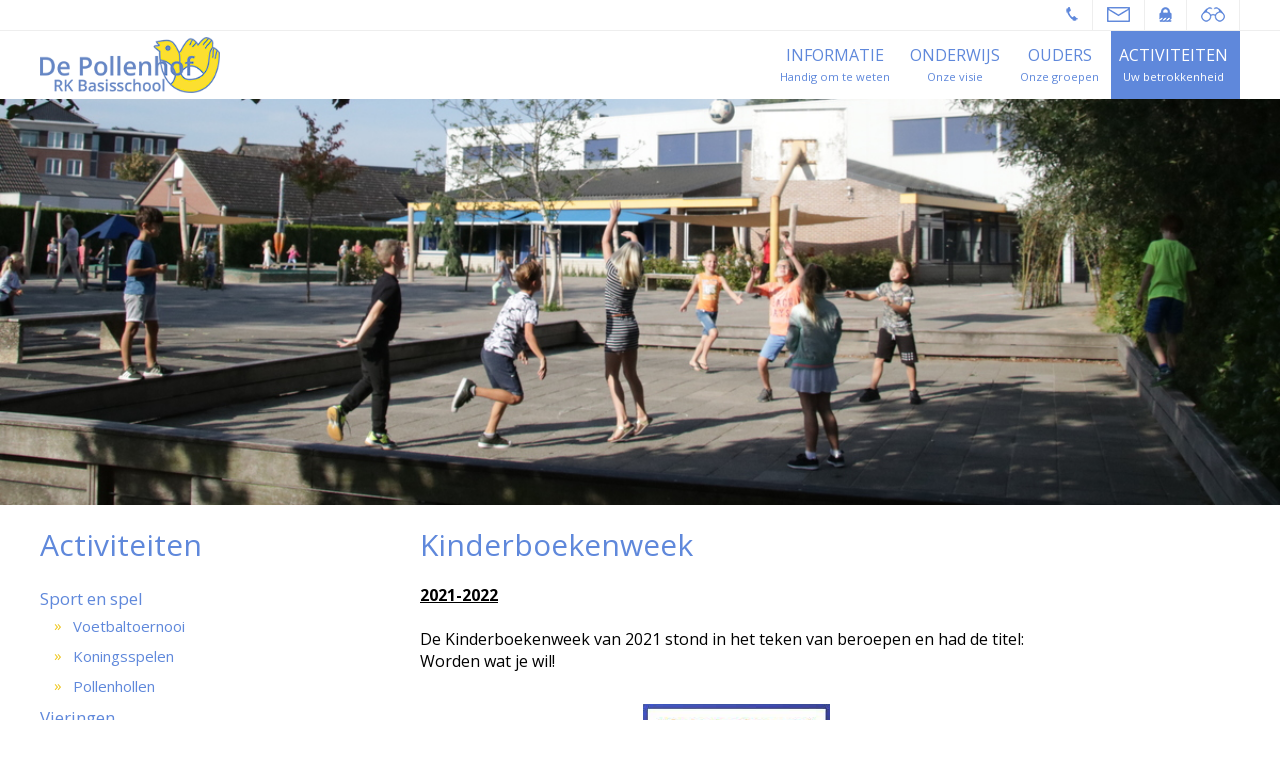

--- FILE ---
content_type: text/html; charset=utf-8
request_url: https://www.pollenhof.nl/p/kinderboekenweek
body_size: 17578
content:
<!DOCTYPE html>
<html lang="nl">
<head>
<meta http-equiv="Content-Type" content="text/html; charset=UTF-8">
<script type="text/javascript">window.NREUM||(NREUM={});NREUM.info={"beacon":"bam.nr-data.net","errorBeacon":"bam.nr-data.net","licenseKey":"eba71b9f84","applicationID":"1152886","transactionName":"cw1XREReXFtXFx5DBlIRUERTHkNfXRI=","queueTime":2,"applicationTime":64,"agent":""}</script>
<script type="text/javascript">(window.NREUM||(NREUM={})).init={ajax:{deny_list:["bam.nr-data.net"]},feature_flags:["soft_nav"]};(window.NREUM||(NREUM={})).loader_config={licenseKey:"eba71b9f84",applicationID:"1152886",browserID:"1152892"};;/*! For license information please see nr-loader-rum-1.308.0.min.js.LICENSE.txt */
(()=>{var e,t,r={163:(e,t,r)=>{"use strict";r.d(t,{j:()=>E});var n=r(384),i=r(1741);var a=r(2555);r(860).K7.genericEvents;const s="experimental.resources",o="register",c=e=>{if(!e||"string"!=typeof e)return!1;try{document.createDocumentFragment().querySelector(e)}catch{return!1}return!0};var d=r(2614),u=r(944),l=r(8122);const f="[data-nr-mask]",g=e=>(0,l.a)(e,(()=>{const e={feature_flags:[],experimental:{allow_registered_children:!1,resources:!1},mask_selector:"*",block_selector:"[data-nr-block]",mask_input_options:{color:!1,date:!1,"datetime-local":!1,email:!1,month:!1,number:!1,range:!1,search:!1,tel:!1,text:!1,time:!1,url:!1,week:!1,textarea:!1,select:!1,password:!0}};return{ajax:{deny_list:void 0,block_internal:!0,enabled:!0,autoStart:!0},api:{get allow_registered_children(){return e.feature_flags.includes(o)||e.experimental.allow_registered_children},set allow_registered_children(t){e.experimental.allow_registered_children=t},duplicate_registered_data:!1},browser_consent_mode:{enabled:!1},distributed_tracing:{enabled:void 0,exclude_newrelic_header:void 0,cors_use_newrelic_header:void 0,cors_use_tracecontext_headers:void 0,allowed_origins:void 0},get feature_flags(){return e.feature_flags},set feature_flags(t){e.feature_flags=t},generic_events:{enabled:!0,autoStart:!0},harvest:{interval:30},jserrors:{enabled:!0,autoStart:!0},logging:{enabled:!0,autoStart:!0},metrics:{enabled:!0,autoStart:!0},obfuscate:void 0,page_action:{enabled:!0},page_view_event:{enabled:!0,autoStart:!0},page_view_timing:{enabled:!0,autoStart:!0},performance:{capture_marks:!1,capture_measures:!1,capture_detail:!0,resources:{get enabled(){return e.feature_flags.includes(s)||e.experimental.resources},set enabled(t){e.experimental.resources=t},asset_types:[],first_party_domains:[],ignore_newrelic:!0}},privacy:{cookies_enabled:!0},proxy:{assets:void 0,beacon:void 0},session:{expiresMs:d.wk,inactiveMs:d.BB},session_replay:{autoStart:!0,enabled:!1,preload:!1,sampling_rate:10,error_sampling_rate:100,collect_fonts:!1,inline_images:!1,fix_stylesheets:!0,mask_all_inputs:!0,get mask_text_selector(){return e.mask_selector},set mask_text_selector(t){c(t)?e.mask_selector="".concat(t,",").concat(f):""===t||null===t?e.mask_selector=f:(0,u.R)(5,t)},get block_class(){return"nr-block"},get ignore_class(){return"nr-ignore"},get mask_text_class(){return"nr-mask"},get block_selector(){return e.block_selector},set block_selector(t){c(t)?e.block_selector+=",".concat(t):""!==t&&(0,u.R)(6,t)},get mask_input_options(){return e.mask_input_options},set mask_input_options(t){t&&"object"==typeof t?e.mask_input_options={...t,password:!0}:(0,u.R)(7,t)}},session_trace:{enabled:!0,autoStart:!0},soft_navigations:{enabled:!0,autoStart:!0},spa:{enabled:!0,autoStart:!0},ssl:void 0,user_actions:{enabled:!0,elementAttributes:["id","className","tagName","type"]}}})());var p=r(6154),m=r(9324);let h=0;const v={buildEnv:m.F3,distMethod:m.Xs,version:m.xv,originTime:p.WN},b={consented:!1},y={appMetadata:{},get consented(){return this.session?.state?.consent||b.consented},set consented(e){b.consented=e},customTransaction:void 0,denyList:void 0,disabled:!1,harvester:void 0,isolatedBacklog:!1,isRecording:!1,loaderType:void 0,maxBytes:3e4,obfuscator:void 0,onerror:void 0,ptid:void 0,releaseIds:{},session:void 0,timeKeeper:void 0,registeredEntities:[],jsAttributesMetadata:{bytes:0},get harvestCount(){return++h}},_=e=>{const t=(0,l.a)(e,y),r=Object.keys(v).reduce((e,t)=>(e[t]={value:v[t],writable:!1,configurable:!0,enumerable:!0},e),{});return Object.defineProperties(t,r)};var w=r(5701);const x=e=>{const t=e.startsWith("http");e+="/",r.p=t?e:"https://"+e};var R=r(7836),k=r(3241);const A={accountID:void 0,trustKey:void 0,agentID:void 0,licenseKey:void 0,applicationID:void 0,xpid:void 0},S=e=>(0,l.a)(e,A),T=new Set;function E(e,t={},r,s){let{init:o,info:c,loader_config:d,runtime:u={},exposed:l=!0}=t;if(!c){const e=(0,n.pV)();o=e.init,c=e.info,d=e.loader_config}e.init=g(o||{}),e.loader_config=S(d||{}),c.jsAttributes??={},p.bv&&(c.jsAttributes.isWorker=!0),e.info=(0,a.D)(c);const f=e.init,m=[c.beacon,c.errorBeacon];T.has(e.agentIdentifier)||(f.proxy.assets&&(x(f.proxy.assets),m.push(f.proxy.assets)),f.proxy.beacon&&m.push(f.proxy.beacon),e.beacons=[...m],function(e){const t=(0,n.pV)();Object.getOwnPropertyNames(i.W.prototype).forEach(r=>{const n=i.W.prototype[r];if("function"!=typeof n||"constructor"===n)return;let a=t[r];e[r]&&!1!==e.exposed&&"micro-agent"!==e.runtime?.loaderType&&(t[r]=(...t)=>{const n=e[r](...t);return a?a(...t):n})})}(e),(0,n.US)("activatedFeatures",w.B)),u.denyList=[...f.ajax.deny_list||[],...f.ajax.block_internal?m:[]],u.ptid=e.agentIdentifier,u.loaderType=r,e.runtime=_(u),T.has(e.agentIdentifier)||(e.ee=R.ee.get(e.agentIdentifier),e.exposed=l,(0,k.W)({agentIdentifier:e.agentIdentifier,drained:!!w.B?.[e.agentIdentifier],type:"lifecycle",name:"initialize",feature:void 0,data:e.config})),T.add(e.agentIdentifier)}},384:(e,t,r)=>{"use strict";r.d(t,{NT:()=>s,US:()=>u,Zm:()=>o,bQ:()=>d,dV:()=>c,pV:()=>l});var n=r(6154),i=r(1863),a=r(1910);const s={beacon:"bam.nr-data.net",errorBeacon:"bam.nr-data.net"};function o(){return n.gm.NREUM||(n.gm.NREUM={}),void 0===n.gm.newrelic&&(n.gm.newrelic=n.gm.NREUM),n.gm.NREUM}function c(){let e=o();return e.o||(e.o={ST:n.gm.setTimeout,SI:n.gm.setImmediate||n.gm.setInterval,CT:n.gm.clearTimeout,XHR:n.gm.XMLHttpRequest,REQ:n.gm.Request,EV:n.gm.Event,PR:n.gm.Promise,MO:n.gm.MutationObserver,FETCH:n.gm.fetch,WS:n.gm.WebSocket},(0,a.i)(...Object.values(e.o))),e}function d(e,t){let r=o();r.initializedAgents??={},t.initializedAt={ms:(0,i.t)(),date:new Date},r.initializedAgents[e]=t}function u(e,t){o()[e]=t}function l(){return function(){let e=o();const t=e.info||{};e.info={beacon:s.beacon,errorBeacon:s.errorBeacon,...t}}(),function(){let e=o();const t=e.init||{};e.init={...t}}(),c(),function(){let e=o();const t=e.loader_config||{};e.loader_config={...t}}(),o()}},782:(e,t,r)=>{"use strict";r.d(t,{T:()=>n});const n=r(860).K7.pageViewTiming},860:(e,t,r)=>{"use strict";r.d(t,{$J:()=>u,K7:()=>c,P3:()=>d,XX:()=>i,Yy:()=>o,df:()=>a,qY:()=>n,v4:()=>s});const n="events",i="jserrors",a="browser/blobs",s="rum",o="browser/logs",c={ajax:"ajax",genericEvents:"generic_events",jserrors:i,logging:"logging",metrics:"metrics",pageAction:"page_action",pageViewEvent:"page_view_event",pageViewTiming:"page_view_timing",sessionReplay:"session_replay",sessionTrace:"session_trace",softNav:"soft_navigations",spa:"spa"},d={[c.pageViewEvent]:1,[c.pageViewTiming]:2,[c.metrics]:3,[c.jserrors]:4,[c.spa]:5,[c.ajax]:6,[c.sessionTrace]:7,[c.softNav]:8,[c.sessionReplay]:9,[c.logging]:10,[c.genericEvents]:11},u={[c.pageViewEvent]:s,[c.pageViewTiming]:n,[c.ajax]:n,[c.spa]:n,[c.softNav]:n,[c.metrics]:i,[c.jserrors]:i,[c.sessionTrace]:a,[c.sessionReplay]:a,[c.logging]:o,[c.genericEvents]:"ins"}},944:(e,t,r)=>{"use strict";r.d(t,{R:()=>i});var n=r(3241);function i(e,t){"function"==typeof console.debug&&(console.debug("New Relic Warning: https://github.com/newrelic/newrelic-browser-agent/blob/main/docs/warning-codes.md#".concat(e),t),(0,n.W)({agentIdentifier:null,drained:null,type:"data",name:"warn",feature:"warn",data:{code:e,secondary:t}}))}},1687:(e,t,r)=>{"use strict";r.d(t,{Ak:()=>d,Ze:()=>f,x3:()=>u});var n=r(3241),i=r(7836),a=r(3606),s=r(860),o=r(2646);const c={};function d(e,t){const r={staged:!1,priority:s.P3[t]||0};l(e),c[e].get(t)||c[e].set(t,r)}function u(e,t){e&&c[e]&&(c[e].get(t)&&c[e].delete(t),p(e,t,!1),c[e].size&&g(e))}function l(e){if(!e)throw new Error("agentIdentifier required");c[e]||(c[e]=new Map)}function f(e="",t="feature",r=!1){if(l(e),!e||!c[e].get(t)||r)return p(e,t);c[e].get(t).staged=!0,g(e)}function g(e){const t=Array.from(c[e]);t.every(([e,t])=>t.staged)&&(t.sort((e,t)=>e[1].priority-t[1].priority),t.forEach(([t])=>{c[e].delete(t),p(e,t)}))}function p(e,t,r=!0){const s=e?i.ee.get(e):i.ee,c=a.i.handlers;if(!s.aborted&&s.backlog&&c){if((0,n.W)({agentIdentifier:e,type:"lifecycle",name:"drain",feature:t}),r){const e=s.backlog[t],r=c[t];if(r){for(let t=0;e&&t<e.length;++t)m(e[t],r);Object.entries(r).forEach(([e,t])=>{Object.values(t||{}).forEach(t=>{t[0]?.on&&t[0]?.context()instanceof o.y&&t[0].on(e,t[1])})})}}s.isolatedBacklog||delete c[t],s.backlog[t]=null,s.emit("drain-"+t,[])}}function m(e,t){var r=e[1];Object.values(t[r]||{}).forEach(t=>{var r=e[0];if(t[0]===r){var n=t[1],i=e[3],a=e[2];n.apply(i,a)}})}},1738:(e,t,r)=>{"use strict";r.d(t,{U:()=>g,Y:()=>f});var n=r(3241),i=r(9908),a=r(1863),s=r(944),o=r(5701),c=r(3969),d=r(8362),u=r(860),l=r(4261);function f(e,t,r,a){const f=a||r;!f||f[e]&&f[e]!==d.d.prototype[e]||(f[e]=function(){(0,i.p)(c.xV,["API/"+e+"/called"],void 0,u.K7.metrics,r.ee),(0,n.W)({agentIdentifier:r.agentIdentifier,drained:!!o.B?.[r.agentIdentifier],type:"data",name:"api",feature:l.Pl+e,data:{}});try{return t.apply(this,arguments)}catch(e){(0,s.R)(23,e)}})}function g(e,t,r,n,s){const o=e.info;null===r?delete o.jsAttributes[t]:o.jsAttributes[t]=r,(s||null===r)&&(0,i.p)(l.Pl+n,[(0,a.t)(),t,r],void 0,"session",e.ee)}},1741:(e,t,r)=>{"use strict";r.d(t,{W:()=>a});var n=r(944),i=r(4261);class a{#e(e,...t){if(this[e]!==a.prototype[e])return this[e](...t);(0,n.R)(35,e)}addPageAction(e,t){return this.#e(i.hG,e,t)}register(e){return this.#e(i.eY,e)}recordCustomEvent(e,t){return this.#e(i.fF,e,t)}setPageViewName(e,t){return this.#e(i.Fw,e,t)}setCustomAttribute(e,t,r){return this.#e(i.cD,e,t,r)}noticeError(e,t){return this.#e(i.o5,e,t)}setUserId(e,t=!1){return this.#e(i.Dl,e,t)}setApplicationVersion(e){return this.#e(i.nb,e)}setErrorHandler(e){return this.#e(i.bt,e)}addRelease(e,t){return this.#e(i.k6,e,t)}log(e,t){return this.#e(i.$9,e,t)}start(){return this.#e(i.d3)}finished(e){return this.#e(i.BL,e)}recordReplay(){return this.#e(i.CH)}pauseReplay(){return this.#e(i.Tb)}addToTrace(e){return this.#e(i.U2,e)}setCurrentRouteName(e){return this.#e(i.PA,e)}interaction(e){return this.#e(i.dT,e)}wrapLogger(e,t,r){return this.#e(i.Wb,e,t,r)}measure(e,t){return this.#e(i.V1,e,t)}consent(e){return this.#e(i.Pv,e)}}},1863:(e,t,r)=>{"use strict";function n(){return Math.floor(performance.now())}r.d(t,{t:()=>n})},1910:(e,t,r)=>{"use strict";r.d(t,{i:()=>a});var n=r(944);const i=new Map;function a(...e){return e.every(e=>{if(i.has(e))return i.get(e);const t="function"==typeof e?e.toString():"",r=t.includes("[native code]"),a=t.includes("nrWrapper");return r||a||(0,n.R)(64,e?.name||t),i.set(e,r),r})}},2555:(e,t,r)=>{"use strict";r.d(t,{D:()=>o,f:()=>s});var n=r(384),i=r(8122);const a={beacon:n.NT.beacon,errorBeacon:n.NT.errorBeacon,licenseKey:void 0,applicationID:void 0,sa:void 0,queueTime:void 0,applicationTime:void 0,ttGuid:void 0,user:void 0,account:void 0,product:void 0,extra:void 0,jsAttributes:{},userAttributes:void 0,atts:void 0,transactionName:void 0,tNamePlain:void 0};function s(e){try{return!!e.licenseKey&&!!e.errorBeacon&&!!e.applicationID}catch(e){return!1}}const o=e=>(0,i.a)(e,a)},2614:(e,t,r)=>{"use strict";r.d(t,{BB:()=>s,H3:()=>n,g:()=>d,iL:()=>c,tS:()=>o,uh:()=>i,wk:()=>a});const n="NRBA",i="SESSION",a=144e5,s=18e5,o={STARTED:"session-started",PAUSE:"session-pause",RESET:"session-reset",RESUME:"session-resume",UPDATE:"session-update"},c={SAME_TAB:"same-tab",CROSS_TAB:"cross-tab"},d={OFF:0,FULL:1,ERROR:2}},2646:(e,t,r)=>{"use strict";r.d(t,{y:()=>n});class n{constructor(e){this.contextId=e}}},2843:(e,t,r)=>{"use strict";r.d(t,{G:()=>a,u:()=>i});var n=r(3878);function i(e,t=!1,r,i){(0,n.DD)("visibilitychange",function(){if(t)return void("hidden"===document.visibilityState&&e());e(document.visibilityState)},r,i)}function a(e,t,r){(0,n.sp)("pagehide",e,t,r)}},3241:(e,t,r)=>{"use strict";r.d(t,{W:()=>a});var n=r(6154);const i="newrelic";function a(e={}){try{n.gm.dispatchEvent(new CustomEvent(i,{detail:e}))}catch(e){}}},3606:(e,t,r)=>{"use strict";r.d(t,{i:()=>a});var n=r(9908);a.on=s;var i=a.handlers={};function a(e,t,r,a){s(a||n.d,i,e,t,r)}function s(e,t,r,i,a){a||(a="feature"),e||(e=n.d);var s=t[a]=t[a]||{};(s[r]=s[r]||[]).push([e,i])}},3878:(e,t,r)=>{"use strict";function n(e,t){return{capture:e,passive:!1,signal:t}}function i(e,t,r=!1,i){window.addEventListener(e,t,n(r,i))}function a(e,t,r=!1,i){document.addEventListener(e,t,n(r,i))}r.d(t,{DD:()=>a,jT:()=>n,sp:()=>i})},3969:(e,t,r)=>{"use strict";r.d(t,{TZ:()=>n,XG:()=>o,rs:()=>i,xV:()=>s,z_:()=>a});const n=r(860).K7.metrics,i="sm",a="cm",s="storeSupportabilityMetrics",o="storeEventMetrics"},4234:(e,t,r)=>{"use strict";r.d(t,{W:()=>a});var n=r(7836),i=r(1687);class a{constructor(e,t){this.agentIdentifier=e,this.ee=n.ee.get(e),this.featureName=t,this.blocked=!1}deregisterDrain(){(0,i.x3)(this.agentIdentifier,this.featureName)}}},4261:(e,t,r)=>{"use strict";r.d(t,{$9:()=>d,BL:()=>o,CH:()=>g,Dl:()=>_,Fw:()=>y,PA:()=>h,Pl:()=>n,Pv:()=>k,Tb:()=>l,U2:()=>a,V1:()=>R,Wb:()=>x,bt:()=>b,cD:()=>v,d3:()=>w,dT:()=>c,eY:()=>p,fF:()=>f,hG:()=>i,k6:()=>s,nb:()=>m,o5:()=>u});const n="api-",i="addPageAction",a="addToTrace",s="addRelease",o="finished",c="interaction",d="log",u="noticeError",l="pauseReplay",f="recordCustomEvent",g="recordReplay",p="register",m="setApplicationVersion",h="setCurrentRouteName",v="setCustomAttribute",b="setErrorHandler",y="setPageViewName",_="setUserId",w="start",x="wrapLogger",R="measure",k="consent"},5289:(e,t,r)=>{"use strict";r.d(t,{GG:()=>s,Qr:()=>c,sB:()=>o});var n=r(3878),i=r(6389);function a(){return"undefined"==typeof document||"complete"===document.readyState}function s(e,t){if(a())return e();const r=(0,i.J)(e),s=setInterval(()=>{a()&&(clearInterval(s),r())},500);(0,n.sp)("load",r,t)}function o(e){if(a())return e();(0,n.DD)("DOMContentLoaded",e)}function c(e){if(a())return e();(0,n.sp)("popstate",e)}},5607:(e,t,r)=>{"use strict";r.d(t,{W:()=>n});const n=(0,r(9566).bz)()},5701:(e,t,r)=>{"use strict";r.d(t,{B:()=>a,t:()=>s});var n=r(3241);const i=new Set,a={};function s(e,t){const r=t.agentIdentifier;a[r]??={},e&&"object"==typeof e&&(i.has(r)||(t.ee.emit("rumresp",[e]),a[r]=e,i.add(r),(0,n.W)({agentIdentifier:r,loaded:!0,drained:!0,type:"lifecycle",name:"load",feature:void 0,data:e})))}},6154:(e,t,r)=>{"use strict";r.d(t,{OF:()=>c,RI:()=>i,WN:()=>u,bv:()=>a,eN:()=>l,gm:()=>s,mw:()=>o,sb:()=>d});var n=r(1863);const i="undefined"!=typeof window&&!!window.document,a="undefined"!=typeof WorkerGlobalScope&&("undefined"!=typeof self&&self instanceof WorkerGlobalScope&&self.navigator instanceof WorkerNavigator||"undefined"!=typeof globalThis&&globalThis instanceof WorkerGlobalScope&&globalThis.navigator instanceof WorkerNavigator),s=i?window:"undefined"!=typeof WorkerGlobalScope&&("undefined"!=typeof self&&self instanceof WorkerGlobalScope&&self||"undefined"!=typeof globalThis&&globalThis instanceof WorkerGlobalScope&&globalThis),o=Boolean("hidden"===s?.document?.visibilityState),c=/iPad|iPhone|iPod/.test(s.navigator?.userAgent),d=c&&"undefined"==typeof SharedWorker,u=((()=>{const e=s.navigator?.userAgent?.match(/Firefox[/\s](\d+\.\d+)/);Array.isArray(e)&&e.length>=2&&e[1]})(),Date.now()-(0,n.t)()),l=()=>"undefined"!=typeof PerformanceNavigationTiming&&s?.performance?.getEntriesByType("navigation")?.[0]?.responseStart},6389:(e,t,r)=>{"use strict";function n(e,t=500,r={}){const n=r?.leading||!1;let i;return(...r)=>{n&&void 0===i&&(e.apply(this,r),i=setTimeout(()=>{i=clearTimeout(i)},t)),n||(clearTimeout(i),i=setTimeout(()=>{e.apply(this,r)},t))}}function i(e){let t=!1;return(...r)=>{t||(t=!0,e.apply(this,r))}}r.d(t,{J:()=>i,s:()=>n})},6630:(e,t,r)=>{"use strict";r.d(t,{T:()=>n});const n=r(860).K7.pageViewEvent},7699:(e,t,r)=>{"use strict";r.d(t,{It:()=>a,KC:()=>o,No:()=>i,qh:()=>s});var n=r(860);const i=16e3,a=1e6,s="SESSION_ERROR",o={[n.K7.logging]:!0,[n.K7.genericEvents]:!1,[n.K7.jserrors]:!1,[n.K7.ajax]:!1}},7836:(e,t,r)=>{"use strict";r.d(t,{P:()=>o,ee:()=>c});var n=r(384),i=r(8990),a=r(2646),s=r(5607);const o="nr@context:".concat(s.W),c=function e(t,r){var n={},s={},u={},l=!1;try{l=16===r.length&&d.initializedAgents?.[r]?.runtime.isolatedBacklog}catch(e){}var f={on:p,addEventListener:p,removeEventListener:function(e,t){var r=n[e];if(!r)return;for(var i=0;i<r.length;i++)r[i]===t&&r.splice(i,1)},emit:function(e,r,n,i,a){!1!==a&&(a=!0);if(c.aborted&&!i)return;t&&a&&t.emit(e,r,n);var o=g(n);m(e).forEach(e=>{e.apply(o,r)});var d=v()[s[e]];d&&d.push([f,e,r,o]);return o},get:h,listeners:m,context:g,buffer:function(e,t){const r=v();if(t=t||"feature",f.aborted)return;Object.entries(e||{}).forEach(([e,n])=>{s[n]=t,t in r||(r[t]=[])})},abort:function(){f._aborted=!0,Object.keys(f.backlog).forEach(e=>{delete f.backlog[e]})},isBuffering:function(e){return!!v()[s[e]]},debugId:r,backlog:l?{}:t&&"object"==typeof t.backlog?t.backlog:{},isolatedBacklog:l};return Object.defineProperty(f,"aborted",{get:()=>{let e=f._aborted||!1;return e||(t&&(e=t.aborted),e)}}),f;function g(e){return e&&e instanceof a.y?e:e?(0,i.I)(e,o,()=>new a.y(o)):new a.y(o)}function p(e,t){n[e]=m(e).concat(t)}function m(e){return n[e]||[]}function h(t){return u[t]=u[t]||e(f,t)}function v(){return f.backlog}}(void 0,"globalEE"),d=(0,n.Zm)();d.ee||(d.ee=c)},8122:(e,t,r)=>{"use strict";r.d(t,{a:()=>i});var n=r(944);function i(e,t){try{if(!e||"object"!=typeof e)return(0,n.R)(3);if(!t||"object"!=typeof t)return(0,n.R)(4);const r=Object.create(Object.getPrototypeOf(t),Object.getOwnPropertyDescriptors(t)),a=0===Object.keys(r).length?e:r;for(let s in a)if(void 0!==e[s])try{if(null===e[s]){r[s]=null;continue}Array.isArray(e[s])&&Array.isArray(t[s])?r[s]=Array.from(new Set([...e[s],...t[s]])):"object"==typeof e[s]&&"object"==typeof t[s]?r[s]=i(e[s],t[s]):r[s]=e[s]}catch(e){r[s]||(0,n.R)(1,e)}return r}catch(e){(0,n.R)(2,e)}}},8362:(e,t,r)=>{"use strict";r.d(t,{d:()=>a});var n=r(9566),i=r(1741);class a extends i.W{agentIdentifier=(0,n.LA)(16)}},8374:(e,t,r)=>{r.nc=(()=>{try{return document?.currentScript?.nonce}catch(e){}return""})()},8990:(e,t,r)=>{"use strict";r.d(t,{I:()=>i});var n=Object.prototype.hasOwnProperty;function i(e,t,r){if(n.call(e,t))return e[t];var i=r();if(Object.defineProperty&&Object.keys)try{return Object.defineProperty(e,t,{value:i,writable:!0,enumerable:!1}),i}catch(e){}return e[t]=i,i}},9324:(e,t,r)=>{"use strict";r.d(t,{F3:()=>i,Xs:()=>a,xv:()=>n});const n="1.308.0",i="PROD",a="CDN"},9566:(e,t,r)=>{"use strict";r.d(t,{LA:()=>o,bz:()=>s});var n=r(6154);const i="xxxxxxxx-xxxx-4xxx-yxxx-xxxxxxxxxxxx";function a(e,t){return e?15&e[t]:16*Math.random()|0}function s(){const e=n.gm?.crypto||n.gm?.msCrypto;let t,r=0;return e&&e.getRandomValues&&(t=e.getRandomValues(new Uint8Array(30))),i.split("").map(e=>"x"===e?a(t,r++).toString(16):"y"===e?(3&a()|8).toString(16):e).join("")}function o(e){const t=n.gm?.crypto||n.gm?.msCrypto;let r,i=0;t&&t.getRandomValues&&(r=t.getRandomValues(new Uint8Array(e)));const s=[];for(var o=0;o<e;o++)s.push(a(r,i++).toString(16));return s.join("")}},9908:(e,t,r)=>{"use strict";r.d(t,{d:()=>n,p:()=>i});var n=r(7836).ee.get("handle");function i(e,t,r,i,a){a?(a.buffer([e],i),a.emit(e,t,r)):(n.buffer([e],i),n.emit(e,t,r))}}},n={};function i(e){var t=n[e];if(void 0!==t)return t.exports;var a=n[e]={exports:{}};return r[e](a,a.exports,i),a.exports}i.m=r,i.d=(e,t)=>{for(var r in t)i.o(t,r)&&!i.o(e,r)&&Object.defineProperty(e,r,{enumerable:!0,get:t[r]})},i.f={},i.e=e=>Promise.all(Object.keys(i.f).reduce((t,r)=>(i.f[r](e,t),t),[])),i.u=e=>"nr-rum-1.308.0.min.js",i.o=(e,t)=>Object.prototype.hasOwnProperty.call(e,t),e={},t="NRBA-1.308.0.PROD:",i.l=(r,n,a,s)=>{if(e[r])e[r].push(n);else{var o,c;if(void 0!==a)for(var d=document.getElementsByTagName("script"),u=0;u<d.length;u++){var l=d[u];if(l.getAttribute("src")==r||l.getAttribute("data-webpack")==t+a){o=l;break}}if(!o){c=!0;var f={296:"sha512-+MIMDsOcckGXa1EdWHqFNv7P+JUkd5kQwCBr3KE6uCvnsBNUrdSt4a/3/L4j4TxtnaMNjHpza2/erNQbpacJQA=="};(o=document.createElement("script")).charset="utf-8",i.nc&&o.setAttribute("nonce",i.nc),o.setAttribute("data-webpack",t+a),o.src=r,0!==o.src.indexOf(window.location.origin+"/")&&(o.crossOrigin="anonymous"),f[s]&&(o.integrity=f[s])}e[r]=[n];var g=(t,n)=>{o.onerror=o.onload=null,clearTimeout(p);var i=e[r];if(delete e[r],o.parentNode&&o.parentNode.removeChild(o),i&&i.forEach(e=>e(n)),t)return t(n)},p=setTimeout(g.bind(null,void 0,{type:"timeout",target:o}),12e4);o.onerror=g.bind(null,o.onerror),o.onload=g.bind(null,o.onload),c&&document.head.appendChild(o)}},i.r=e=>{"undefined"!=typeof Symbol&&Symbol.toStringTag&&Object.defineProperty(e,Symbol.toStringTag,{value:"Module"}),Object.defineProperty(e,"__esModule",{value:!0})},i.p="https://js-agent.newrelic.com/",(()=>{var e={374:0,840:0};i.f.j=(t,r)=>{var n=i.o(e,t)?e[t]:void 0;if(0!==n)if(n)r.push(n[2]);else{var a=new Promise((r,i)=>n=e[t]=[r,i]);r.push(n[2]=a);var s=i.p+i.u(t),o=new Error;i.l(s,r=>{if(i.o(e,t)&&(0!==(n=e[t])&&(e[t]=void 0),n)){var a=r&&("load"===r.type?"missing":r.type),s=r&&r.target&&r.target.src;o.message="Loading chunk "+t+" failed: ("+a+": "+s+")",o.name="ChunkLoadError",o.type=a,o.request=s,n[1](o)}},"chunk-"+t,t)}};var t=(t,r)=>{var n,a,[s,o,c]=r,d=0;if(s.some(t=>0!==e[t])){for(n in o)i.o(o,n)&&(i.m[n]=o[n]);if(c)c(i)}for(t&&t(r);d<s.length;d++)a=s[d],i.o(e,a)&&e[a]&&e[a][0](),e[a]=0},r=self["webpackChunk:NRBA-1.308.0.PROD"]=self["webpackChunk:NRBA-1.308.0.PROD"]||[];r.forEach(t.bind(null,0)),r.push=t.bind(null,r.push.bind(r))})(),(()=>{"use strict";i(8374);var e=i(8362),t=i(860);const r=Object.values(t.K7);var n=i(163);var a=i(9908),s=i(1863),o=i(4261),c=i(1738);var d=i(1687),u=i(4234),l=i(5289),f=i(6154),g=i(944),p=i(384);const m=e=>f.RI&&!0===e?.privacy.cookies_enabled;function h(e){return!!(0,p.dV)().o.MO&&m(e)&&!0===e?.session_trace.enabled}var v=i(6389),b=i(7699);class y extends u.W{constructor(e,t){super(e.agentIdentifier,t),this.agentRef=e,this.abortHandler=void 0,this.featAggregate=void 0,this.loadedSuccessfully=void 0,this.onAggregateImported=new Promise(e=>{this.loadedSuccessfully=e}),this.deferred=Promise.resolve(),!1===e.init[this.featureName].autoStart?this.deferred=new Promise((t,r)=>{this.ee.on("manual-start-all",(0,v.J)(()=>{(0,d.Ak)(e.agentIdentifier,this.featureName),t()}))}):(0,d.Ak)(e.agentIdentifier,t)}importAggregator(e,t,r={}){if(this.featAggregate)return;const n=async()=>{let n;await this.deferred;try{if(m(e.init)){const{setupAgentSession:t}=await i.e(296).then(i.bind(i,3305));n=t(e)}}catch(e){(0,g.R)(20,e),this.ee.emit("internal-error",[e]),(0,a.p)(b.qh,[e],void 0,this.featureName,this.ee)}try{if(!this.#t(this.featureName,n,e.init))return(0,d.Ze)(this.agentIdentifier,this.featureName),void this.loadedSuccessfully(!1);const{Aggregate:i}=await t();this.featAggregate=new i(e,r),e.runtime.harvester.initializedAggregates.push(this.featAggregate),this.loadedSuccessfully(!0)}catch(e){(0,g.R)(34,e),this.abortHandler?.(),(0,d.Ze)(this.agentIdentifier,this.featureName,!0),this.loadedSuccessfully(!1),this.ee&&this.ee.abort()}};f.RI?(0,l.GG)(()=>n(),!0):n()}#t(e,r,n){if(this.blocked)return!1;switch(e){case t.K7.sessionReplay:return h(n)&&!!r;case t.K7.sessionTrace:return!!r;default:return!0}}}var _=i(6630),w=i(2614),x=i(3241);class R extends y{static featureName=_.T;constructor(e){var t;super(e,_.T),this.setupInspectionEvents(e.agentIdentifier),t=e,(0,c.Y)(o.Fw,function(e,r){"string"==typeof e&&("/"!==e.charAt(0)&&(e="/"+e),t.runtime.customTransaction=(r||"http://custom.transaction")+e,(0,a.p)(o.Pl+o.Fw,[(0,s.t)()],void 0,void 0,t.ee))},t),this.importAggregator(e,()=>i.e(296).then(i.bind(i,3943)))}setupInspectionEvents(e){const t=(t,r)=>{t&&(0,x.W)({agentIdentifier:e,timeStamp:t.timeStamp,loaded:"complete"===t.target.readyState,type:"window",name:r,data:t.target.location+""})};(0,l.sB)(e=>{t(e,"DOMContentLoaded")}),(0,l.GG)(e=>{t(e,"load")}),(0,l.Qr)(e=>{t(e,"navigate")}),this.ee.on(w.tS.UPDATE,(t,r)=>{(0,x.W)({agentIdentifier:e,type:"lifecycle",name:"session",data:r})})}}class k extends e.d{constructor(e){var t;(super(),f.gm)?(this.features={},(0,p.bQ)(this.agentIdentifier,this),this.desiredFeatures=new Set(e.features||[]),this.desiredFeatures.add(R),(0,n.j)(this,e,e.loaderType||"agent"),t=this,(0,c.Y)(o.cD,function(e,r,n=!1){if("string"==typeof e){if(["string","number","boolean"].includes(typeof r)||null===r)return(0,c.U)(t,e,r,o.cD,n);(0,g.R)(40,typeof r)}else(0,g.R)(39,typeof e)},t),function(e){(0,c.Y)(o.Dl,function(t,r=!1){if("string"!=typeof t&&null!==t)return void(0,g.R)(41,typeof t);const n=e.info.jsAttributes["enduser.id"];r&&null!=n&&n!==t?(0,a.p)(o.Pl+"setUserIdAndResetSession",[t],void 0,"session",e.ee):(0,c.U)(e,"enduser.id",t,o.Dl,!0)},e)}(this),function(e){(0,c.Y)(o.nb,function(t){if("string"==typeof t||null===t)return(0,c.U)(e,"application.version",t,o.nb,!1);(0,g.R)(42,typeof t)},e)}(this),function(e){(0,c.Y)(o.d3,function(){e.ee.emit("manual-start-all")},e)}(this),function(e){(0,c.Y)(o.Pv,function(t=!0){if("boolean"==typeof t){if((0,a.p)(o.Pl+o.Pv,[t],void 0,"session",e.ee),e.runtime.consented=t,t){const t=e.features.page_view_event;t.onAggregateImported.then(e=>{const r=t.featAggregate;e&&!r.sentRum&&r.sendRum()})}}else(0,g.R)(65,typeof t)},e)}(this),this.run()):(0,g.R)(21)}get config(){return{info:this.info,init:this.init,loader_config:this.loader_config,runtime:this.runtime}}get api(){return this}run(){try{const e=function(e){const t={};return r.forEach(r=>{t[r]=!!e[r]?.enabled}),t}(this.init),n=[...this.desiredFeatures];n.sort((e,r)=>t.P3[e.featureName]-t.P3[r.featureName]),n.forEach(r=>{if(!e[r.featureName]&&r.featureName!==t.K7.pageViewEvent)return;if(r.featureName===t.K7.spa)return void(0,g.R)(67);const n=function(e){switch(e){case t.K7.ajax:return[t.K7.jserrors];case t.K7.sessionTrace:return[t.K7.ajax,t.K7.pageViewEvent];case t.K7.sessionReplay:return[t.K7.sessionTrace];case t.K7.pageViewTiming:return[t.K7.pageViewEvent];default:return[]}}(r.featureName).filter(e=>!(e in this.features));n.length>0&&(0,g.R)(36,{targetFeature:r.featureName,missingDependencies:n}),this.features[r.featureName]=new r(this)})}catch(e){(0,g.R)(22,e);for(const e in this.features)this.features[e].abortHandler?.();const t=(0,p.Zm)();delete t.initializedAgents[this.agentIdentifier]?.features,delete this.sharedAggregator;return t.ee.get(this.agentIdentifier).abort(),!1}}}var A=i(2843),S=i(782);class T extends y{static featureName=S.T;constructor(e){super(e,S.T),f.RI&&((0,A.u)(()=>(0,a.p)("docHidden",[(0,s.t)()],void 0,S.T,this.ee),!0),(0,A.G)(()=>(0,a.p)("winPagehide",[(0,s.t)()],void 0,S.T,this.ee)),this.importAggregator(e,()=>i.e(296).then(i.bind(i,2117))))}}var E=i(3969);class I extends y{static featureName=E.TZ;constructor(e){super(e,E.TZ),f.RI&&document.addEventListener("securitypolicyviolation",e=>{(0,a.p)(E.xV,["Generic/CSPViolation/Detected"],void 0,this.featureName,this.ee)}),this.importAggregator(e,()=>i.e(296).then(i.bind(i,9623)))}}new k({features:[R,T,I],loaderType:"lite"})})()})();</script>
  <meta charset="UTF-8">
  <title>Kinderboekenweek</title>
<meta name="description" content="Website van de Pollenhof">
  <meta name="keywords" content="s1, ouderportaal, ouderbetrokkenheid, schoudercom, school-ouder communicatie">
  <meta name="msapplication-config" content="none">
  <meta name="viewport" content="width=device-width, initial-scale=1">
  <link href="/system/websites/depollenhof/amazium/css/amazium.css?ver=1710359005" media="all" rel="stylesheet" type="text/css">
  <link rel="stylesheet" href="/system/websites/depollenhof/stylesheets/magnific-popup.css?ver=1710359005">
  
  <link rel="stylesheet" media="all" href="/assets/websites-4658e4d9619570210742cbe3e2375a36a760dc532f854ab31cabf3130de0cb61.css" /><link href="/system/websites/depollenhof/stylesheets/styles.css?ver=1710359005" media="all" rel="stylesheet" type="text/css">
<meta name="csrf-param" content="authenticity_token" />
<meta name="csrf-token" content="4f2KzaTMSU2NCatNfGoxFK8aC2Rw5Jw7lTxWW7mYJOuWvCj8Zb7vurz6ehoE-57fJdbeixKApOfMW42HZsWF4w" /><script type="text/javascript">document.write('<style type="text/css">div.noscript,span.noscript,p.noscript,fieldset.noscript,h2.noscript,input.noscript,tr.noscript,a.noscript,time.noscript,li.noscript{display:none;}</style>');document.write('<style type="text/css">div.js_show,span.js_show,p.js_show,fieldset.js_show,h2.js_show,input.js_show,tr.js_show,a.js_show{display:block;}</style>');</script><!--[if lt IE 9]><script src="/javascripts/html5shiv.min.js"></script><script src="/javascripts/respond.min.js"></script><![endif]-->
</head>
<body class="no-slogan">
  <div id="replace_message" class="flash_message noscript"></div>

    <!-- topmenu incl logo -->
    <header>
    <div class="row--fluid">
    <div class="row">
      <div class="centreren"> 
        <div id="sliding-buttons-wrapper">    
        <div id="sliding-buttons-header">
        <ul class="ed">
           <li class="sm">
             <a class="ico" href="#"><img src="/system/websites/depollenhof/images/header/icon-phone.png?ver=1710359005" border="0"></a>
             <i class="nfo"><a href="tel:0031735991300">073-5991300</a></i>
           </li>
           <li class="sm">
             <a class="ico" href="#"><img src="/system/websites/depollenhof/images/header/icon-email.png?ver=1710359005" border="0"></a>
             <i class="nfo"><a href="mailto:info@pollenhof.nl">info@pollenhof.nl</a></i>
           </li>
           <li class="sm">
             <a class="ico" href="#"><img src="/system/websites/depollenhof/images/header/icon-lock.png?ver=1710359005" border="0"></a>
             <i class="nfo"><a href="https://depollenhof.schoudercom.nl/overzicht" title="Ga naar het ouderportaal (inloggen vereist)" target="_blank">Ouderportaal</a></i>
           </li>
           <li class="sm">
             <a class="ico" href="#"><img src="/system/websites/depollenhof/images/header/icon-glasses.png?ver=1710359005" border="0"></a>
             <i class="nfo"><form accept-charset="UTF-8" action="/doorzoek_website" method="post">
<input type="hidden" name="menu_item" value=""><input type="hidden" name="slug" value="kinderboekenweek">
        <input class="enable_submit" id="search_website_for" name="search_website_for" size="20" type="text" placeholder="Zoek in website" value="">
      </form></i>
           </li>
        </ul>
      </div> 
      </div>
      </div>
</div>
     <div class="row--fluid topmenu-wrapper">
    <div class="row">
      <div id="menu-logo-wrapper">
        <div id="logo"><a href="/"><img src="/system/websites/depollenhof/images/header/logo-depollenhof.png?ver=1710359005" border="0"></a></div>
        <div id="mobi-menu2-wrapper">
          <div id="mobi-menu2"></div>
        </div>
        <div class="menu-wrapper">
         <nav class="website_nav grid_9"><div id="mobi-menu"></div><ul><li class="level_1"><a title="Ga naar de homepage" class="mi" href="/">Home</a></li><li class="level_1"><a title="" class="mi has_sub has_no_page" href="/p/?menu_item=1112">Informatie</a><button name="button" type="button" class="sub-menu-toggle"></button><ul class="nodisplay"><li class="level_2"><a title="" class="mi has_sub has_no_page" href="/p/?menu_item=1120">Over ons</a><button name="button" type="button" class="sub-menu-toggle"></button><ul class="nodisplay"><li class="level_3"><a title="" class="mi" href="/p/de-school">De school</a></li><li class="level_3"><a title="" class="mi" href="/p/ons-team">Ons team</a></li><li class="level_3"><a title="" class="mi" href="/p/bommelerwijs">Bommelerwijs</a></li></ul></li><li class="level_2"><a title="" class="mi has_sub has_no_page" href="/p/?menu_item=1121">Praktische zaken</a><button name="button" type="button" class="sub-menu-toggle"></button><ul class="nodisplay"><li class="level_3"><a title="" class="mi" href="/p/kalender">Kalender</a></li><li class="level_3"><a title="" class="mi" href="/p/verlof-en-verzuim">Verlof en verzuim</a></li><li class="level_3"><a title="" class="mi" href="/p/schooltijden">Schooltijden</a></li><li class="level_3"><a title="" class="mi" href="/p/vakantierooster">Vakantierooster</a></li><li class="level_3"><a title="" class="mi" href="/p/kosten">Kosten</a></li><li class="level_3"><a title="" class="mi" href="/p/privacy-61">Privacy AVG</a></li></ul></li><li class="level_2"><a title="" class="mi has_sub has_no_page" href="/p/?menu_item=1122">Opvang</a><button name="button" type="button" class="sub-menu-toggle"></button><ul class="nodisplay"><li class="level_3"><a title="" class="mi" href="/p/c5802f">&#39;t Veldmuisje</a></li><li class="level_3"><a title="" class="mi" href="/p/522058">De Toverfluit</a></li></ul></li><li class="level_2"><a title="" class="mi has_sub" href="/p/privacy">Downloads</a><button name="button" type="button" class="sub-menu-toggle"></button><ul class="nodisplay"><li class="level_3"><a title="" class="mi" href="/p/aanmeldformulier">Aanmeldformulier</a></li><li class="level_3"><a title="" class="mi" href="/p/gedragsprotocol">Gedragsprotocol</a></li><li class="level_3"><a title="" class="mi" href="/p/klachtenregeling">Klachtenregeling</a></li><li class="level_3"><a title="" class="mi" href="/p/medicijnverstrekking">Medicijnverstrekking</a></li><li class="level_3"><a title="" class="mi" href="/p/pestprotocol">Pestprotocol</a></li><li class="level_3"><a title="Schoolgids 2021-2022" class="mi" href="/p/schoolgids-55">Schoolgids</a></li><li class="level_3"><a title="" class="mi" href="/p/schoolondersteuningsprofiel">Schoolondersteuningsprofiel</a></li><li class="level_3"><a title="" class="mi" href="/p/tevredenheidspeilingen-april-2021">Tevredenheidspeiling</a></li><li class="level_3"><a title="Toestemmingsformulier voor het gebruik van beeldmateriaal" class="mi" href="/p/toestemmingsverklaring">Toestemmingsformulier</a></li><li class="level_3"><a title="" class="mi" href="/p/verlofaanvraag">Verlofaanvraag</a></li><li class="level_3"><a title="" class="mi" href="/p/voedingsafspraken">Voedingsbeleid</a></li><li class="level_3"><a title="" class="mi" href="/p/alcoholbeleid-bommelerwijs">Alcoholbeleid</a></li></ul></li></ul></li><li class="level_1"><a title="" class="mi has_sub has_no_page" href="/p/?menu_item=1113">Onderwijs</a><button name="button" type="button" class="sub-menu-toggle"></button><ul class="nodisplay"><li class="level_2"><a title="" class="mi has_sub has_no_page" href="/p/?menu_item=1145">Visie</a><button name="button" type="button" class="sub-menu-toggle"></button><ul class="nodisplay"><li class="level_3"><a title="" class="mi" href="/p/visie-46">Visie</a></li><li class="level_3"><a title="" class="mi" href="/p/missie">Missie</a></li><li class="level_3"><a title="" class="mi" href="/p/identiteit">Identiteit</a></li><li class="level_3"><a title="" class="mi" href="/p/gezonde-school">Gezonde school</a></li></ul></li><li class="level_2"><a title="" class="mi has_sub has_no_page" href="/p/?menu_item=1146">Aanname</a><button name="button" type="button" class="sub-menu-toggle"></button><ul class="nodisplay"><li class="level_3"><a title="" class="mi" href="/p/aannamebeleid">Aannamebeleid</a></li><li class="level_3"><a title="" class="mi" href="/p/aannameprocedure">Aannameprocedure</a></li></ul></li><li class="level_2"><a title="" class="mi has_sub has_no_page" href="/p/?menu_item=1147">Aanbod</a><button name="button" type="button" class="sub-menu-toggle"></button><ul class="nodisplay"><li class="level_3"><a title="" class="mi" href="/p/passend-onderwijs">Passend onderwijs</a></li><li class="level_3"><a title="" class="mi" href="/p/ondersteuning">Ondersteuning</a></li><li class="level_3"><a title="" class="mi" href="/p/externe-partners">Externe partners</a></li><li class="level_3"><a title="" class="mi" href="/p/gedifferentieerd-aanbod">Gedifferentieerd aanbod </a></li><li class="level_3"><a title="" class="mi" href="/p/begaafde-leerlingen">Begaafde leerlingen</a></li></ul></li></ul></li><li class="level_1"><a title="" class="mi has_sub has_no_page" href="/p/?menu_item=1115">Ouders</a><button name="button" type="button" class="sub-menu-toggle"></button><ul class="nodisplay"><li class="level_2"><a title="" class="mi" href="/p/oudercontact">Oudercontact</a></li><li class="level_2"><a title="" class="mi" href="/p/schoudercom">Social Schools</a></li><li class="level_2"><a title="" class="mi" href="/p/medezeggenschapsraad">Medezeggenschapsraad</a></li><li class="level_2"><a title="" class="mi" href="/p/klassenouders">Klassenouders</a></li><li class="level_2"><a title="" class="mi" href="/p/kov">KOV</a></li></ul></li><li class="level_1 selected"><a title="" class="mi has_sub has_no_page" href="/p/?menu_item=1116">Activiteiten</a><button name="button" type="button" class="sub-menu-toggle"></button><ul class="nodisplay"><li class="level_2"><a title="" class="mi has_sub has_no_page" href="/p/?menu_item=1176">Sport en spel</a><button name="button" type="button" class="sub-menu-toggle"></button><ul class="nodisplay"><li class="level_3"><a title="" class="mi" href="/p/voetbaltoernooi">Voetbaltoernooi</a></li><li class="level_3"><a title="" class="mi" href="/p/koningsspelen">Koningsspelen</a></li><li class="level_3"><a title="" class="mi" href="/p/pollenhollen">Pollenhollen</a></li></ul></li><li class="level_2"><a title="" class="mi has_sub has_no_page" href="/p/?menu_item=1177">Vieringen</a><button name="button" type="button" class="sub-menu-toggle"></button><ul class="nodisplay"><li class="level_3"><a title="" class="mi" href="/p/sinterklaas">Sinterklaas</a></li><li class="level_3"><a title="" class="mi" href="/p/kerst">Kerst</a></li><li class="level_3"><a title="" class="mi" href="/p/carnaval">Carnaval</a></li><li class="level_3"><a title="" class="mi" href="/p/pasen">Pasen</a></li></ul></li><li class="level_2 selected"><a title="" class="mi has_sub has_no_page" href="/p/?menu_item=1178">Thema&#39;s</a><button name="button" type="button" class="sub-menu-toggle"></button><ul class="nodisplay"><li class="level_3"><a title="" class="mi" href="/p/goede-doelen">Goede doelen</a></li><li class="level_3"><a title="" class="mi" href="/p/gezond-gedrag">Gezond gedrag</a></li><li class="level_3 selected"><a title="" class="mi" href="/p/kinderboekenweek">Kinderboekenweek</a></li></ul></li><li class="level_2"><a title="" class="mi has_sub" href="/p/leerlingenraad-99">Overigen</a><button name="button" type="button" class="sub-menu-toggle"></button><ul class="nodisplay"><li class="level_3"><a title="" class="mi" href="/p/schoolreisje">Schoolreisje</a></li><li class="level_3"><a title="" class="mi" href="/p/kamp-groep-8">Kamp groep 8</a></li><li class="level_3"><a title="" class="mi has_sub" href="/p/leerlingenraad">Uitstapjes</a><button name="button" type="button" class="sub-menu-toggle"></button><ul class="nodisplay"><li class="level_4"><a title="" class="mi" href="/p/nme">NME</a></li><li class="level_4"><a title="" class="mi" href="/p/bisk">Bisk</a></li><li class="level_4"><a title="" class="mi" href="/p/kamp-vught">Kamp Vught</a></li></ul></li></ul></li></ul></li></ul></nav>
        </div>
      </div>
      </div>
    </div>
    </div>

  </header>
  <div class="row--fluid">
<div class="header_background website_menu_picture"><img src="/system/website_comp_pictures/pictures/000/000/style1/62070212bf15dc9a3869cc99681e7ed1.jpg?ver=1710359005"><div class="photo-overlay-grey">Een school met traditie, ambitie en oog voor elkaar.</div>      
    </div>
  </div>
  <!-- end topmenu -->
<div class="row content-all">
<div id="website_body">
  <div class="grid_4 column_nav_left">
    <nav class="website_nav_sub"><h2>Activiteiten</h2><ul class=""><li class="level_2"><a title="" class="mi has_sub has_no_page" href="/p/?menu_item=1176">Sport en spel</a><button name="button" type="button" class="sub-menu-toggle"></button><ul class=""><li class="level_3"><a title="" class="mi" href="/p/voetbaltoernooi">Voetbaltoernooi</a></li><li class="level_3"><a title="" class="mi" href="/p/koningsspelen">Koningsspelen</a></li><li class="level_3"><a title="" class="mi" href="/p/pollenhollen">Pollenhollen</a></li></ul></li><li class="level_2"><a title="" class="mi has_sub has_no_page" href="/p/?menu_item=1177">Vieringen</a><button name="button" type="button" class="sub-menu-toggle"></button><ul class=""><li class="level_3"><a title="" class="mi" href="/p/sinterklaas">Sinterklaas</a></li><li class="level_3"><a title="" class="mi" href="/p/kerst">Kerst</a></li><li class="level_3"><a title="" class="mi" href="/p/carnaval">Carnaval</a></li><li class="level_3"><a title="" class="mi" href="/p/pasen">Pasen</a></li></ul></li><li class="level_2 selected"><a title="" class="mi has_sub has_no_page" href="/p/?menu_item=1178">Thema&#39;s</a><button name="button" type="button" class="sub-menu-toggle"></button><ul class=""><li class="level_3"><a title="" class="mi" href="/p/goede-doelen">Goede doelen</a></li><li class="level_3"><a title="" class="mi" href="/p/gezond-gedrag">Gezond gedrag</a></li><li class="level_3 selected"><a title="" class="mi" href="/p/kinderboekenweek">Kinderboekenweek</a></li></ul></li><li class="level_2"><a title="" class="mi has_sub" href="/p/leerlingenraad-99">Overigen</a><button name="button" type="button" class="sub-menu-toggle"></button><ul class=""><li class="level_3"><a title="" class="mi" href="/p/schoolreisje">Schoolreisje</a></li><li class="level_3"><a title="" class="mi" href="/p/kamp-groep-8">Kamp groep 8</a></li><li class="level_3"><a title="" class="mi has_sub" href="/p/leerlingenraad">Uitstapjes</a><button name="button" type="button" class="sub-menu-toggle"></button><ul class=""><li class="level_4"><a title="" class="mi" href="/p/nme">NME</a></li><li class="level_4"><a title="" class="mi" href="/p/bisk">Bisk</a></li><li class="level_4"><a title="" class="mi" href="/p/kamp-vught">Kamp Vught</a></li></ul></li></ul></li></ul></nav>
  </div>
  <div id="website_contents" class="grid_8"><h1>Kinderboekenweek</h1><p><span style="text-decoration: underline;"><strong>2021-2022</strong></span></p>
<p>&nbsp;</p>
<p>De Kinderboekenweek van 2021 stond in het teken van beroepen en had de titel:</p>
<p>Worden wat je wil!</p>
<p>&nbsp; &nbsp; &nbsp; &nbsp; &nbsp;</p>
<p>&nbsp; &nbsp; &nbsp; &nbsp;<img style="vertical-align: middle; margin: 10px;" title="boekweb" src="/system/pictures/picture_files/000/001/584/scaled/bdb133ed09b05d9f712c94839a00da8f.jfif" alt="boekweb" width="113" height="153">&nbsp; &nbsp; &nbsp; &nbsp; &nbsp; &nbsp; &nbsp;<img style="vertical-align: middle; margin: 10px;" title="web" src="/system/pictures/picture_files/000/001/584/scaled/6088508fcadd1f203b80c1027f538add.jfif" alt="web" width="187" height="187"></p>
<p>&nbsp;</p>
<p style="text-align: left;">De kinderboekenweek was ook dit jaar weer een doorslaand succes, met een superleuk thema waarmee we alle kanten op konden. Wie wil er niet dromen om een astronaut te zijn of een onderzoeker in de jungle, koekjesbakker worden of prinses.....</p>
<p style="text-align: left;">&nbsp;</p>
<p style="text-align: left;">De kleuters hebben zich heerlijk kunnen verkleden, de politieagenten en brandweermannen en dokters, kappers waren goed vertegenwoordigd.In alle groepen werd actief meegewerkt aan het thema door middel van de opening van de week via powerpointpresentatie en een afsluiting via een zelfgemaakte powerpointpresentatie per groep. Veel knutselwerken maken, lezen, boekinformatie, voorleesouders. Ook was het superfijn om een aantal ouders te mogen ontvangen in de groepen, die enthousiast kwamen vertellen over hun beroep.</p>
<p style="text-align: left;">&nbsp;</p>
<p style="text-align: left;">&nbsp;</p>
<p style="text-align: left;">&nbsp; &nbsp; &nbsp; &nbsp; &nbsp;<img style="vertical-align: middle; margin: 10px;" title="web 1" src="/system/pictures/picture_files/000/001/584/scaled/a48fcf8db1aa7c39198cd18d34276d03.jfif" alt="web 1"><img style="vertical-align: middle; margin: 10px;" title="bus" src="/system/pictures/picture_files/000/001/584/scaled/325a58a3e017a7a06553de141b5f8ee1.jpeg" alt="bus" width="212" height="159"><img style="vertical-align: middle; margin: 10px;" title="werken" src="/system/pictures/picture_files/000/001/584/scaled/ea7240b8a7e966b7249b8b5db1d56057.jpeg" alt="werken" width="128" height="171"></p>
<p>&nbsp; &nbsp; &nbsp; &nbsp; &nbsp; &nbsp; &nbsp; &nbsp; &nbsp; &nbsp; &nbsp; &nbsp; &nbsp; &nbsp; &nbsp; &nbsp; &nbsp; &nbsp; &nbsp; &nbsp; &nbsp; &nbsp; &nbsp; &nbsp; &nbsp; &nbsp; &nbsp; &nbsp; &nbsp; &nbsp; &nbsp; &nbsp;</p>
<p>Tijdens de Kinderboekenweek 2021 hebben velen van jullie meegedaan met de bonnetjes actie van de Hedelse Readshop. Dank jullie wel!&nbsp; &nbsp; &nbsp; &nbsp; &nbsp; &nbsp; &nbsp; &nbsp; &nbsp; &nbsp; &nbsp; &nbsp; &nbsp; &nbsp; &nbsp; &nbsp; &nbsp; &nbsp; &nbsp; &nbsp; &nbsp; &nbsp; &nbsp; &nbsp; &nbsp; &nbsp; &nbsp; &nbsp; &nbsp; &nbsp; &nbsp; &nbsp; &nbsp; &nbsp; &nbsp;</p>
<p>Wij hebben als school toen heel veel bonnetjes mogen ontvangen in onze Kinderboekenweek brievenbus! Daar waren we super blij mee! Elk jaar gebruiken wij de bonnetjes om leuke, interessante, grappige of mooie boeken aan te schaffen voor onze Pollenhof kinderen.</p>
<p>Dit jaar hebben we deze bonnetjes ingewisseld bij Blz. Boekhandel in Hedel en een aantal heel mooie prentenboeken uitgezocht voor de kleuterbieb. Het is een heel fraaie collectie geworden, met leuke thema’s, prachtige prenten en leuke verhalen. De boeken zijn vooral goed te gebruiken tijdens de thema kringgesprekken, maar natuurlijk ook om gewoon gezellig voor te lezen.&nbsp;</p>
<p>Dank allemaal voor jullie bijdrage! En dank aan Blz. Boekhandel voor deze mooie actie!</p>
<p>&nbsp;<img style="vertical-align: middle; margin: 10px;" title="kbw 3" src="/system/pictures/picture_files/000/001/815/scaled/1e7b46b342fa17a8e744c197b4be8a3f.jpg" alt="kbw 3" width="266" height="70"></p>
<p>&nbsp;<img style="vertical-align: middle; margin: 10px;" title="kbw 2" src="/system/pictures/picture_files/000/001/815/scaled/c84b6fc897404ff57da798788a684ff4.jpg" alt="kbw 2" width="266" height="200"> &nbsp; &nbsp;<img style="vertical-align: middle; margin: 10px;" title="kbw 1" src="/system/pictures/picture_files/000/001/815/scaled/f075e519ffe7ef2622ef74b110876ccd.jpg" alt="kbw 1" width="263" height="202"></p>
<p>&nbsp;</p>
<p>&nbsp; &nbsp; &nbsp;</p>
<p>&nbsp;</p>
</div>
</div>
</div>
<footer>
  <div class="row--fluid footerwrapper">
  <div class="row footerblok">
    <div class="grid_3">
      <div class="centreren"><p><strong>Adres</strong><br>Kasteellaan 2<br>5321 GL Hedel</p></div>
    </div>
    <div class="grid_3">   
      <div class="centreren"><p><strong>Directeur</strong><br>Jolanda Clerkx<br><a href="mailto:info@pollenhof.nl">e-mail</a><br></p></div>
    </div>      
    <div class="grid_3">
      <div><a href="https://www.bommelerwijs.nl/" target="_blank"><img src="/system/websites/depollenhof/images/footer/logo-bommelerwijs.jpg?ver=1710359005"></a></div>
    </div> 
    <div class="grid_3 footer-logo-school">
      <div><a href="https://www.gezondeschool.nl/" target="_blank"><img src="/system/websites/depollenhof/images/footer/logo-gezonde-school.jpg?ver=1710359005"></a></div>  
    </div> 
    </div>
  </div>
</footer>
<script src="/system/websites/depollenhof/amazium/js/jquery-1.8.0.min.js?ver=1710359005" type="text/javascript"></script>
<script src="/system/websites/depollenhof/javascripts/jquery.form.js?ver=1710359005" type="text/javascript"></script>
<script src="/system/websites/depollenhof/amazium/js/amazium.js?ver=1710359005" type="text/javascript"></script>
<script type="text/javascript" src="/system/websites/depollenhof/javascripts/magnific-popup.js?ver=1710359005"></script>
<script src="/system/websites/depollenhof/javascripts/scripts.js?ver=1710359005" type="text/javascript"></script>

  
  
  <script>
//<![CDATA[
$(document).ready(function() {
    showDelayedIframes();
});
//]]>
</script><script src="/assets/websites-7db02237a568746aa57fa367d948459556262fcb0fa9dc3cdb0178f4ac26c26c.js"></script><div id="created_by_us">Schoolwebsite door <a title="SchouderCom - ouderportaal, schoolwebsite en intranet ineen, het meest complete communicatieplatform" target="_blank" href="//www.schoudercom.nl">SchouderCom</a>
    <br><a class="link" href="/change_cookies_consent">Cookies voorkeuren</a>
</div>
  <div class="new_cookies_consent new_cookies_consent_bottom no_print">
      <div><img src="/images/logo_img_new.png" /></div>
    <div>
      <h1>Gebruik van cookies</h1>
      <p>Geef hieronder per categorie uw keuze op. De <em>Noodzakelijke</em> cookies zijn nodig voor het goed functioneren van deze website en worden altijd geplaatst. <a class="link choose_facebox_js as_popup" href="/cookies_policy">Lees meer...</a></p>
<div class="consent">
  <form action="/change_cookies_consent" accept-charset="UTF-8" method="post"><input type="hidden" name="authenticity_token" value="X7did5Ftx1WlkY4s49HLHSvTrbCGd6L81HY3YvcCqI0o9sBGUB9hopRiX3ubQGTWoR94X-QTmiCNEey-KF8JhQ" autocomplete="off" />
    <input type="hidden" name="from_path" id="from_path" value="" autocomplete="off" class=" form-control" />
    <span class="cookie">
      <input type="checkbox" name="required_cookies" id="required_cookies" value="1" disabled="disabled" class=" new-check" checked="checked" /><label class=" new-check" for="required_cookies">Noodzakelijke</label>
    </span>
    <span class="cookie">
      <input type="checkbox" name="social_cookies" id="social_cookies" value="1" class=" new-check" /><label class=" new-check" for="social_cookies">Sociale media</label>
    </span>
    <span class="cookie">
      <input type="checkbox" name="content_cookies" id="content_cookies" value="1" class=" new-check" /><label class=" new-check" for="content_cookies">Van derden in bijdragen</label>
    </span>
    <span>
      <button name="button" type="submit" class="cookies_consent sch_button_save tiny_size">Opslaan</button>
    </span>
</form></div>

    </div>
  </div>
<div id="display_loading" class="nodisplay to_back"><span alt="Loading..." title="Loading..." class="loading"></span></div>
</body>
</html>


--- FILE ---
content_type: text/css
request_url: https://www.pollenhof.nl/assets/websites-4658e4d9619570210742cbe3e2375a36a760dc532f854ab31cabf3130de0cb61.css
body_size: 2966
content:
html,body,div,span,object,iframe,p,blockquote,pre,abbr,address,cite,code,del,dfn,em,ins,kbd,q,samp,small,strong,sub,sup,var,b,i,dl,dt,dd,fieldset,form,label,legend,table,caption,tbody,tfoot,thead,tr,th,td,article,aside,canvas,details,figcaption,figure,footer,header,menu,nav,section,summary,time,mark,audio,video{margin:0;padding:0;border:0;outline:0;font-size:100%;font-family:inherit;vertical-align:baseline;background:transparent}img{margin:0;padding:0;border:0;vertical-align:middle}ul,li,ol{font-size:100%;font-family:inherit;vertical-align:baseline}h1,h2,h3,h4,h5,h6{margin:0;padding:0;border:0;outline:0;font-family:inherit;vertical-align:baseline}th{font-weight:bold}article,aside,details,figcaption,figure,footer,header,menu,nav,section{display:block}nav ul{list-style:none}blockquote,q{quotes:none}blockquote:before,blockquote:after,q:before,q:after{content:'';content:none}a{margin:0;padding:0;font-size:100%;vertical-align:baseline;background:transparent}ins{background-color:#ff9;color:#000;text-decoration:none}mark{background-color:#ff9;color:#000;font-style:italic;font-weight:bold}del{text-decoration:line-through}abbr[title],dfn[title]{border-bottom:1px dotted;cursor:help}table{border-collapse:collapse;border-spacing:0}input,select{vertical-align:middle}iframe{border:none}p.clear_both:after,div.clear_both:after{content:"";display:table;height:0;clear:both}div.website_text_block:after,div.website_comp_gallery:after{content:"";display:table;height:0;clear:both}div.website_text_block img,div.website_comp_gallery img{max-width:100%}.nodisplay{display:none}@font-face{font-family:"SchApp UI";src:url(/assets/fontello/fontello-c81aa9d5d3e6af93327f32aab497b630b02ba7f9c2742df33b526d43ec585c02.woff) format("woff"),url(/assets/fontello/fontello-bccdabc45c4399a39da49e1012d75b88fa946ac4e20344ece0b909872c2e64b4.ttf) format("truetype"),url(/assets/fontello/fontello-7b45d01270f8ed515793eecbfbe5c9568d7a773a86a15d8befcef18c29a343e8.svg) format("svg")}.nodisplay,.js_show{display:none}div.alpha_website,div.concept_website,div.edit_website{padding:15px 20px;margin-bottom:20px;margin-top:20px;background-color:#D02552;font-weight:bold;color:#FFFFFF;text-align:center}div.alpha_website a,div.concept_website a,div.edit_website a{color:#FFFFFF}body{padding-bottom:25px;position:relative}span.figure{display:inline-block;margin-top:0;margin-bottom:0;margin-left:0;margin-right:0;text-align:center}span.figure img{display:block}span.figure span.figcaption{font-size:0.8em;display:block;font-style:italic;color:#777777;padding:0.2em 0.2em 0 0.2em}nav.website_nav a.has_no_page,nav.website_nav_sub a.has_no_page{cursor:auto}input[type=submit]:hover{cursor:pointer}div.widget_news_items div.ni:after{content:"";display:table;height:0;clear:both}div.widget_news_items div.ni+div.ni{margin-top:40px}div.social-media-sharing{margin-top:20px}div.social-media-sharing:before,div.social-media-sharing:after{content:"";display:table;height:0;clear:both}div.social-media-sharing a{color:#777777}div.social-media-sharing a:hover{text-decoration:none}div.social-media-sharing a>span{font-size:1.5em}div.social-media-sharing a+a{margin-left:10px}div.d_preview{position:relative;overflow:hidden}div.d_preview img{width:auto !important;height:auto !important;display:inline-block;vertical-align:top}div.d_preview div.rmore_bg{width:100%;position:absolute;bottom:0;left:0;z-index:2}div.d_preview div.rmore{width:100%;text-align:center;position:absolute;bottom:0;left:0;z-index:3}div.d_preview div.rmore a{display:block}.rmore_shown div.rmore2_fg,.rmore_shown div.preview_img{display:none}table.search_results{text-align:left}table.search_results th:first-child{min-width:400px}table.search_results a{text-decoration:none;color:#444444}table.search_results a:hover{text-decoration:underline}table.search_results div.index_hit em{color:#000000;background-color:#FFFF55}table.search_results div.hit_hl{font-style:italic;font-weight:normal;color:#999999;font-size:0.9em}table.search_results div.hit_hl em{color:#000000;background-color:#FFFF55}div.flash_message{text-align:center;padding-top:15px;padding-bottom:15px;position:fixed;top:0;left:0;width:100%;z-index:1000;opacity:0.95;filter:alpha(opacity=95);font-weight:bold;background-color:#777777;color:white}div.flash_message span.close{color:white}div.flash_message a.link,div.flash_message span.link{color:white;text-decoration:underline;cursor:pointer}span.mailbox:before{font-family:"SchApp UI";font-weight:normal;content:"";display:inline-block;font-size:1.1em}span.mailbox.hover:hover:before{transform:scale(1.15)}span.mailbox.clickable{cursor:pointer}span.font_twitter:before{font-family:"SchApp UI";font-weight:normal;content:"";display:inline-block;font-size:1.1em}span.font_twitter.hover:hover:before{transform:scale(1.15)}span.font_twitter.clickable{cursor:pointer}span.font_facebook:before{font-family:"SchApp UI";font-weight:normal;content:"";display:inline-block;font-size:1.1em}span.font_facebook.hover:hover:before{transform:scale(1.15)}span.font_facebook.clickable{cursor:pointer}span.font_linkedin:before{font-family:"SchApp UI";font-weight:normal;content:"";display:inline-block;font-size:1.1em}span.font_linkedin.hover:hover:before{transform:scale(1.15)}span.font_linkedin.clickable{cursor:pointer}.ec-calendar{font-size:11px;line-height:14px;margin:0;padding:0;border-bottom:1px solid #D5D5D5}table.ec-calendar-header{margin:5px 0;width:100%;table-layout:fixed}.ec-month-name{font-size:1.1em;font-weight:bold;text-align:center}table.ec-calendar-header>thead>tr>th.ec-month-nav:first-child{text-align:left}table.ec-calendar-header>thead>tr>th+th.ec-month-nav{text-align:right}.ec-body{position:relative;border-right:1px solid #303030;white-space:nowrap}.ec-day-names{position:absolute;top:0;left:0;width:100%;table-layout:fixed;padding:2px 0;background:#303030;color:white}.ec-day-name{font-weight:normal;text-align:center}.ec-rows{position:absolute;left:0;bottom:0;width:100%;background:white;overflow:hidden;border-right:1px solid #D5D5D5}.ec-row{position:absolute;left:0;width:100%;overflow:hidden}.ec-row-bg{position:absolute;top:0;left:0;height:100%;width:100%;table-layout:fixed}.ec-day-bg{border-left:1px solid #D5D5D5}.ec-today-bg{background-color:#FFFFDD}.ec-row-table{position:relative;width:100%;table-layout:fixed}.ec-row-table td{vertical-align:middle}.ec-day-header{color:#444444;text-align:right;padding:0 5px;line-height:16px;border-top:1px solid #D5D5D5;border-left:1px solid #D5D5D5;border-bottom:1px dotted #bbbbbb;background-color:#ECEDE2;overflow:hidden}a.ec-day-link{color:#444444}.ec-today-header{background-color:#50d07d}.ec-today-header a{color:#FFFFFF;font-weight:bold}.ec-other-month-header{background-color:#EFEFEF;color:#777777}.ec-event-cell{vertical-align:top;padding-right:1px;padding-left:2px}.ec-event-cell a{text-decoration:none;display:flex;justify-content:space-between;width:100%;height:100%;line-height:18px}.ec-no-event-cell{cursor:default}.ec-event{padding-right:1px;padding-left:6px;-webkit-border-radius:3px;-khtml-border-radius:3px;-moz-border-radius:3px;overflow:hidden;white-space:nowrap}.ec-event input{vertical-align:middle;margin:0;margin-right:2px;padding:0}.ec-event-no-bg{position:relative}.ec-event-no-bg a{color:inherit}.ec-event-time{font-size:85%;font-weight:bold;padding-right:3px;min-width:1px;overflow:hidden}.ec-event-text{min-width:1px;overflow:hidden;flex-shrink:20;flex-basis:100%}.ec-left-arrow,.ec-right-arrow{position:relative;top:3px;width:0;height:0;font-size:0;line-height:0;margin-bottom:-8px;border-top:4px solid transparent;border-bottom:4px solid transparent}.ec-left-arrow{margin-left:-7px;margin-right:auto;border-right:4px solid white}.ec-right-arrow{margin-left:auto;margin-right:3px;border-left:4px solid white}.ec-bullet{position:absolute;top:7px;width:4px;height:4px;margin-left:-7px;margin-right:auto;-webkit-border-radius:2px;-khtml-border-radius:2px;-moz-border-radius:2px}.ec-wnl{position:absolute;display:block;width:15px;height:78px;top:18px;left:0;z-index:99}.ec-wnr{position:absolute;display:block;width:15px;height:96px;top:0;right:0;z-index:99}.ec-hlw{background-color:#DDDDDD}.ui-selected{background-color:#FF874F}.ec-calendar-small{font-size:0.9em;line-height:1.2em;margin:0;padding:0;border-top:1px solid #D5D5D5;border-bottom:1px solid #D5D5D5}.ec-calendar-small div{margin-top:0}.ec-calendar-small table+table{margin-top:0}.ec-calendar-small th,.ec-calendar-small td{text-align:center}.ec-calendar-small .ec-body{border:none}.ec-calendar-small td.ec-day-header-small a{display:block;padding:1em 0.5em}.ec-calendar-small .ec-day-names,.ec-calendar-small .ec-rows,.ec-calendar-small .ec-row{position:relative}.ec-calendar-small a.ec-day-link{text-decoration:none}.ec-calendar-small table.ec-calendar-header a{color:#444444;font-size:1.1em}.ec-calendar-small .ec-day-has-events a{font-weight:bolder;text-decoration:underline}.ec-calendar-small th.ec-month-name-small{font-size:1em;font-weight:bold;text-align:center}a.ec-day-popup{display:block;line-height:32px;text-align:center}td.ec-day-popup a:hover{text-decoration:none;background-color:#D02552;color:#FFFFFF;font-weight:bold}td.calendar_popup{width:auto !important}div#socialschools_banner,div#readonly_banner{background-color:red;width:100%;padding:2em;text-align:center}div#socialschools_banner h1,div#socialschools_banner h3,div#socialschools_banner p,div#readonly_banner h1,div#readonly_banner h3,div#readonly_banner p{color:white}div.cookies_consent{font-size:0.9em;padding:5px;background-color:#F0F0F0}div.new_cookies_consent_bottom{background-color:#E0E0E0;text-align:center;z-index:99;margin-top:20px;padding:20px;box-sizing:border-box;position:relative}div.new_cookies_consent>div{display:inline-block;vertical-align:middle}div.new_cookies_consent>div:first-child{margin-right:20px}div.new_cookies_consent>div:first-child img{width:80px}div.new_cookies_consent>div:first-child+div{max-width:600px}div.new_cookies_consent div.consent{padding-top:10px;margin-top:10px;border-top:1px solid #a1a2a2}div.new_cookies_consent div.consent span.cookie{display:inline-block;white-space:nowrap}div.new_cookies_consent div.consent form>span{margin-left:20px}body.within_iframe{background-color:#a1a2a2;height:100%}body.within_iframe div.video_thumbnail{height:100%;width:100%;position:absolute;left:0;top:0;opacity:0.5;z-index:1}body.within_iframe div.contents{height:100%;width:100%;position:absolute;left:0;top:0;z-index:2;padding-top:10%}body.within_iframe div.cookies_consent{margin-left:auto;margin-right:auto;max-width:60%;opacity:0.8;background-color:white;padding:1.5em}img.cover{width:100%;height:100%;object-fit:cover}img.contain{width:100%;height:100%;object-fit:contain}


--- FILE ---
content_type: text/css
request_url: https://www.pollenhof.nl/system/websites/depollenhof/amazium/css/amazium.css?ver=1710359005
body_size: 10933
content:
/*
* Amazium (http://www.amazium.co.uk)
* Copyright 2010 - 2013, Mike Ballan
* Licensed under MIT (https://github.com/OwlyStuff/Amazium/blob/master/LICENSE)
*/


/***********************************************
Screen 1200px+
***********************************************/
.row                                            { margin:0 auto; width:1200px; display:table; }
.row .row                                       { margin:0 -20px; width:auto; display:inline-block; }

.grid_1                                         { width:60px; margin:0 20px; float:left; display:inline; }
.grid_2                                         { width:160px; margin:0 20px; float:left; display:inline; }
.grid_3                                         { width:260px; margin:0 20px; float:left; display:inline; }
.grid_4                                         { width:360px; margin:0 20px; float:left; display:inline; }
.grid_5                                         { width:460px; margin:0 20px; float:left; display:inline; }
.grid_6                                         { width:560px; margin:0 20px; float:left; display:inline; }
.grid_7                                         { width:660px; margin:0 20px; float:left; display:inline; }
.grid_8                                         { width:760px; margin:0 20px; float:left; display:inline; }
.grid_9                                         { width:860px; margin:0 20px; float:left; display:inline; }
.grid_10                                        { width:960px; margin:0 20px; float:left; display:inline; }
.grid_11                                        { width:1060px; margin:0 20px; float:left; display:inline; }
.grid_12                                        { width:1160px; margin:0 20px; float:left; display:inline; }

.offset_1                                       { margin-left:120px; }
.offset_2                                       { margin-left:220px; }
.offset_3                                       { margin-left:320px; }
.offset_4                                       { margin-left:420px; }
.offset_5                                       { margin-left:520px; }
.offset_6                                       { margin-left:620px; }
.offset_7                                       { margin-left:720px; }
.offset_8                                       { margin-left:820px; }
.offset_9                                       { margin-left:920px; }
.offset_10                                      { margin-left:1020px; }
.offset_11                                      { margin-left:1120px; }

.show-mobile                                    { display:none !important; }
.show-tablet                                    { display:none !important; }
.show-screen                                    { display:inherit; }

.hide-mobile                                    { display:inherit !important; }
.hide-tablet                                    { display:inherit !important; }
.hide-screen                                    { display:none !important; }



/***********************************************
Screen Smaller than 1200px
***********************************************/
@media only screen and (min-width: 960px) and (max-width: 1199px) {

.row                                            { width:960px; }
.row .row                                       { margin:0 -16px; }

.grid_1                                         { width:48px; margin:0 16px; }
.grid_2                                         { width:128px; margin:0 16px; }
.grid_3                                         { width:208px; margin:0 16px; }
.grid_4                                         { width:288px; margin:0 16px; }
.grid_5                                         { width:368px; margin:0 16px; }     
.grid_6                                         { width:448px; margin:0 16px; }
.grid_7                                         { width:528px; margin:0 16px; }
.grid_8                                         { width:608px; margin:0 16px; }
.grid_9                                         { width:688px; margin:0 16px; }
.grid_10                                        { width:768px; margin:0 16px; }
.grid_11                                        { width:848px; margin:0 16px; }
.grid_12                                        { width:928px; margin:0 16px; }
    
.offset_1                                       { margin-left:96px; }
.offset_2                                       { margin-left:176px; }
.offset_3                                       { margin-left:256px; }
.offset_4                                       { margin-left:336px; }
.offset_5                                       { margin-left:416px; }
.offset_6                                       { margin-left:496px; }
.offset_7                                       { margin-left:576px; }
.offset_8                                       { margin-left:656px; }
.offset_9                                       { margin-left:736px; }
.offset_10                                      { margin-left:816px; }
.offset_11                                      { margin-left:896px; }

.show-mobile                                    { display:none !important; }
.show-tablet                                    { display:none !important; }
.show-screen                                    { display:inherit !important; }
    
.hide-mobile                                    { display:inherit !important; }
.hide-tablet                                    { display:inherit !important; }
.hide-screen                                    { display:none !important; }

}



/***********************************************
Tablet (Smaller than 959px)
***********************************************/
@media only screen and (min-width: 768px) and (max-width: 959px) {

.row                                            { width:768px; }
.row .row                                       { margin:0 -14px; }
        
.grid_1                                         { width:36px; margin:0 14px; }
.grid_2                                         { width:100px; margin:0 14px; }
.grid_3                                         { width:164px; margin:0 14px; }
.grid_4                                         { width:228px; margin:0 14px; }
.grid_5                                         { width:292px; margin:0 14px; }
.grid_6                                         { width:356px; margin:0 14px; }
.grid_7                                         { width:420px; margin:0 14px; }
.grid_8                                         { width:484px; margin:0 14px; }
.grid_9                                         { width:548px; margin:0 14px; }
.grid_10                                        { width:612px; margin:0 14px; }
.grid_11                                        { width:676px; margin:0 14px; }
.grid_12                                        { width:740px; margin:0 14px; }

.grid_1_tablet                                  { width:36px; }
.grid_2_tablet                                  { width:100px; }
.grid_3_tablet                                  { width:164px; }
.grid_4_tablet                                  { width:228px; }
.grid_5_tablet                                  { width:292px; }
.grid_6_tablet                                  { width:356px; }
.grid_7_tablet                                  { width:420px; }
.grid_8_tablet                                  { width:484px; }
.grid_9_tablet                                  { width:548px; }
.grid_10_tablet                                 { width:612px; }
.grid_11_tablet                                 { width:676px; }
.grid_12_tablet                                 { width:740px; }
        
.offset_1                                       { margin-left:78px; }
.offset_2                                       { margin-left:142px; }
.offset_3                                       { margin-left:206px; }
.offset_4                                       { margin-left:270px; }
.offset_5                                       { margin-left:334px; }
.offset_6                                       { margin-left:398px; }
.offset_7                                       { margin-left:462px; }
.offset_8                                       { margin-left:526px; }
.offset_9                                       { margin-left:590px; }
.offset_10                                      { margin-left:654px; }
.offset_11                                      { margin-left:718px; }
    
.show-mobile                                    { display:none !important; }
.show-tablet                                    { display:inherit !important; }
.show-screen                                    { display:none !important; }
    
.hide-mobile                                    { display:inherit !important; }
.hide-tablet                                    { display:none !important; }
.hide-screen                                    { display:inherit !important; }

}



/***********************************************
Mobile
***********************************************/
@media only screen and (max-width: 767px) {

.row                                            { padding:0 16px; width:100%; display:block; box-sizing:border-box; -webkit-box-sizing:border-box; -moz-box-sizing:border-box; }
.row .row                                       { margin:0; padding:0; width:100%; display:block; }

.grid_1, .grid_2, .grid_3, .grid_4,
.grid_5, .grid_6, .grid_7, .grid_8,
.grid_9, .grid_10, .grid_11, .grid_12           { width:100%; margin:10px 0 0 0; float:none; display:block; }

.grid_6_mobile                                  { width:48%; }
.grid_6_mobile:nth-child(odd)                   { width:48%; float:left; }
.grid_6_mobile:nth-child(even)                  { float:right; }

.show-mobile                                    { display:inherit !important; }
.show-tablet                                    { display:none !important; }
.show-screen                                    { display:none !important; }
    
.hide-mobile                                    { display:none !important; }
.hide-tablet                                    { display:inherit !important; }
.hide-screen                                    { display:inherit !important; }

}



/***********************************************
Clean up
***********************************************/
.container:after                                { content: "\0020"; display: block; height: 0; clear: both; visibility: hidden; } 
.clearfix:before,
.clearfix:after,
.row:before,
.row:after                                      { content:'\0020'; display:block; overflow:hidden; visibility:hidden; width:0; height:0; }
.row:after, .clearfix:after                     { clear:both; }
.row, 
.clearfix                                       { zoom:1; }
.clear                                          { clear:both; display:block; overflow:hidden; visibility:hidden; width:0; height:0; }


--- FILE ---
content_type: text/css
request_url: https://www.pollenhof.nl/system/websites/depollenhof/stylesheets/styles.css?ver=1710359005
body_size: 43314
content:
/* SCHOOLTEMPLATE INFORMATION 
*****************************
School  : De Pollenhof Hedel 

#fcdf32	: Yellow		
#5f88db : Blue			
#cf2028 : Red
#ffffff : White			:	Background color

Fonts:
font-family: font-family: 'Open Sans', sans-serif; 	:	Slogan
font-family: 'Open Sans', sans-serif;				:	All text


****************************/

@import url('https://fonts.googleapis.com/css?family=Open+Sans:400,700|Patrick+Hand');

html {height:100%;width:100%;}
body {width:100%;text-align:center;background:#ffffff;font-family: 'Open Sans', sans-serif;margin:0px;padding-bottom:0px;}

/* TYPOGRAPHY 
****************************/
h1,h2 {font: 400 30px/130% 'Open Sans', sans-serif;color:#5f88db;margin-bottom:20px;}

.website_nav_sub h2 {font: 400 30px/130% 'Open Sans', sans-serif;color:#5f88db;}
.column_nav_left .block_content h2 {text-align:left;}
.column_nav_left .block_content h2 a{font:300 26px/150% 'Open Sans', sans-serif;color:#fff;text-decoration:none;}
.column_nav_left .block_content h2 a:hover {color:#009fc5;}
h3, h4, h5, h6 {font-weight: 700;}
p, a, ul {font-weight: 400;}
/* articles */
.text p, p {color:#000;font-size:16px;}
.text p a, p a, a {color: #379cd6;font-size:1em;text-decoration:none;}
.text p a:hover, p a:hover, a:hover {color: #00529f;text-decoration:underline;}

/* LISTS
****************************/
#website_contents ul {list-style-type: disc;font-size:14px;color:#000;}

/* TABEL Klassiek voor programma */
#website_contents table {width:96%;margin:0px 0px 20px 14px;}
#website_contents tr {border:1px solid #999999 !important;}
#website_contents tr:nth-child(1){background:#5f88db;}
#website_contents tr:nth-child(1) td,#website_contents tr:nth-child(1) td p {font-weight:bold !important;color:#fff;}
#website_contents tr td {font:400 15px/130% 'Open Sans', sans-serif !important;padding:6px 6px 6px 10px;}
#website_contents tr td p{font:400 15px/130% 'Open Sans', sans-serif !important;padding:0px 6px 0px 0px;}
#website_contents tr td:nth-child(1){width:40%;border-right:1px solid #999999 !important;}
#website_contents tr:nth-child(1) td:nth-child(1){width:40%;border-right:1px solid #5f88db !important;}
#website_contents tr td:nth-child(2){width:60%;}

/* TABEL voor Teampagina */

#website_contents table.teamtabel {width:800px;margin:0px 0px 10px 0;border-collapse: collapse;border:0px solid #fff;}
#website_contents table.teamtabel tr {border:0px solid #fff !important;}
#website_contents table.teamtabel tr:nth-child(1){background:#fff;margin:0;padding:0;border:0px solid #fff !important;}
#website_contents table.teamtabel tr td,#website_contents table.teamtabel tr:nth-child(1) td:nth-child(1) {border-right:0px solid #fff !important;width:200px;margin:0;padding:4px;text-align:center;}
#website_contents table.teamtabel tr:nth-child(1) td p,#website_contents table.teamtabel tr:nth-child(1) td {text-align:center;font-style:italic !important;font-size:13px !important;color:#000 !important;font-weight:normal !important;}
#website_contents table.teamtabel tr:nth-child(1) td p img,#website_contents table.teamtabel tr:nth-child(1) td img {padding-bottom:6px;}
@media only screen and (max-width: 760px),(min-device-width: 768px) and (max-device-width: 1024px)  {
	#website_contents table.teamtabel {width: 100% !important;}
	#website_contents table.teamtabel,#website_contents table.teamtabel tbody,#website_contents table.teamtabel tr,#website_contents table.teamtabel td {display:block !important;width:100% !important;}
	#website_contents table.teamtabel td {border:none !important;border-bottom:1px solid #eee;position:relative !important;padding-left:0% !important;}

}
  /*HEADER */
  .topmenu-wrapper {background:#fff;width:100%;height:70px;position:relative;top:30px;left:0;border-bottom:0px solid #fff200;}
  .header-schoolnaam {position:absolute;top:10%;right:4%;z-index:400;}


/*#header-logo-name .school_title_name {float:left;margin-top:18px;margin-left:10px;} */
/* MENU
****************************/
/* color navigation */
.nav_bar_color {background:transparent;}

header ul:after {clear: both;content: "";display: table;height: 0;}

div.newsletter-button {display:block;margin: 4px 2px 0 0;position: relative;max-width:260px;float:right;}
div.newsletter-button a {background: #cd3134 none repeat scroll 0 0;color: #fff;display: inline-block;padding: 5px 0px;text-decoration: none;font-size: 15px;font-weight: 700;width:100%;margin:0;border-left:1px solid #cd3134;border-right:1px solid #cd3134;}
div.newsletter-button a:hover {background: #20c744;border-left:1px solid #20c744;border-right:1px solid #20c744;}

/* MEDIA GALLERIES
****************************/
div.news_items div.media_gallery img {max-width: 100%;}
div.discussion div.media_gallery img {max-width: 100%;}
div.media_gallery > span {display: inline-block; text-align: center; margin: 10px 0 15px 10px; vertical-align: top; position: relative;}
div.media_gallery > span > span.stub {display: inline-block; height: 190px; width: 286px;}
div.media_gallery > span > span.stub > span.error {display: block; margin: 55px 10px 0; color: red;}
div.media_gallery > span > span.stub > span.status {display: block; margin: 55px 10px 0; color: green;}
div.media_gallery > span > span.photo {display: inline-block; height: 192px; line-height: 192px;}
div.media_gallery > span > span.photo img {max-height: 192px;}
div.media_gallery > span > span.video {display: inline-block;}
div.media_gallery > span.video_container {padding-right: 25px;}
div.media_gallery a.play_video svg {position: absolute; width: 15%; left: 43%; top: 40%;}

/* CONTENT 
****************************/
div.content-all {background:#fff;}
div#website_body {margin:0px auto;padding-bottom:10px;text-align: left;max-width: 1200px;padding-top:20px;background:#fff;}
div#website_body:after {clear: both;content: "";display:table;height: 0;}
div#website_contents p {font-size:16px;color:#000;}
div#website_contents p img {max-width: 100%;height: auto;}

div#website_contents div.ni div.title, div#website_contents div.bl div.title {color:#c92f31;font-size:24px;font-weight:700;line-height:24px;margin-top:-3px;}
div#website_contents div.ni div.date, div#website_contents div.bl div.date {color:#b322af;font-size:14px;font-weight:400;margin-bottom:10px;line-height:32px;}
/* News */
div.widget_news_items {margin-top: 10px; margin-bottom: 20px;}
div.widget_news_items div.ni + div.ni {margin-top: 20px;}
div.widget_news_items .ni > div.content {height:94px;position:relative;}
div.widget_news_items div.ni div.title {border-bottom: 1px solid #fff;color: #5086c6;font-size:1.0em;margin-bottom:5px;font-weight:normal;}
div.widget_news_items .ni > div > .photo {position: absolute; left:0; top:6px;width: 70px; height: 70px;overflow: hidden;}
div.widget_news_items .ni > div > .photo img {max-height:100%;height:auto;width:auto;max-width:none;}
div.widget_news_items .ni > div > div.text, div.widget_news_items .ni > div.info {margin-left: 80px;}
div.widget_news_items .ni > div.info {text-transform:uppercase;font-size:0.9em;position: relative;z-index:10;margin-top:-20px;}
div.widget_news_items div.ni div.date {color: #999999;font-size: 0.8em;margin-top: 12px;font-weight:400;}
div.widget_news_items .ni span.date:after {content: ' | ';}
div.widget_news_items div.ni div.text {text-align: justify;font-weight:normal;}
div.widget_news_items .ni:not(.last) {padding-bottom: 0;}
div.widget_news_items .ni > div > .text {height: 70px;overflow: hidden;}
div.widget_news_items .ni > div > .text img {display: none;}
div.widget_news_items .ni span.rmore a {color:#fff;}
div.widget_news_items .ni span.rmore a:after {content: ' »';}
div.widget_news_items div.pagination {display: none;}
div#website_contents .ni .text:after {content:""; display:table; height: 0; clear: both;}
div#website_contents + div div.widget_news_items div.ni div.title {overflow: hidden; white-space: nowrap; text-overflow: ellipsis;font-weight: normal;}
div#website_contents + div h1:first-child {margin-top: 0;}
div#website_contents + div h1 {border-bottom: 5px solid #c81e4a;margin-bottom:10px;}
/* Blogs */
div.widget_blogs {margin-top: 10px; margin-bottom: 20px;}
div.widget_blogs div.bl + div.bl {margin-top: 20px;}
div.widget_blogs .bl > div.content {height:94px;position:relative;}
div.widget_blogs .bl > div.content div.text {height: 70px;}
div.widget_blogs div.bl div.title {border-bottom: 1px solid #fff;color: #5086c6;font-size:1.0em;margin-bottom:5px;font-weight:normal;}
div.widget_blogs .bl > div > .photo {position: absolute; left:0; top:6px;width: 70px; height: 70px;overflow: hidden;}
div.widget_blogs .bl > div > .photo img {max-height:100%;height:auto;width:auto;max-width:none;}
div.widget_blogs .bl > div > div.text, div.widget_blogs .bl div.info {margin-left: 80px;}
div.widget_blogs .bl div.info {text-transform:uppercase;font-size:0.9em;position: relative;z-index:10;margin-top: 5px;}
div.widget_blogs div.bl div.date {color: black; font-size: 0.8em;font-weight:400; float: left}
div.widget_blogs .bl div.date:after {content: ' | ';}
div.widget_blogs div.bl div.text {text-align: justify;font-weight:normal;}
div.widget_blogs .bl:not(.last) {padding-bottom: 0;}
div.widget_blogs .bl > div > .text {height: 70px;overflow: hidden;}
div.widget_blogs .bl > div > .text img {display: none;}
div.widget_blogs .bl span.rmore {margin-left: 5px;}
div.widget_blogs .bl span.rmore a {color:#fff;}
div.widget_blogs .bl span.rmore a:after {content: ' »';}
div.widget_blogs div.pagination {display: none;}
div#website_contents .bl .text:after {content:""; display:table; height: 0; clear: both;}
div#website_contents + div div.widget_blogs div.bl div.title {overflow: hidden; white-space: nowrap; text-overflow: ellipsis;font-weight: normal;}
div#website_contents + div h1:first-child {margin-top: 0;}
div#website_contents + div h1 {border-bottom: 5px solid #c81e4a;margin-bottom:10px;}


div.widget_news_letters {margin-top: 10px;}
div.widget_news_letters div.nl + div.nl {margin-top: 5px;}

.grid_3.right-column {margin:0;}

/* Calendar */
div.widget_calendar {margin-top: 10px;}
div.widget_calendar div.ev span.title, div.widget_calendar div.ev span.title a {color:#fff;font-size:16px;}
div.widget_calendar div.ev span.title a:hover {color:#009fc5;text-decoration:none;}
div.widget_calendar div.ev span.date {color: black; margin-right: 5px; font-size: 0.8em;}
div.widget_calendar div.ev + div.ev {margin-top: 5px;}
div.widget_calendar div.ev > div {overflow: hidden; white-space: nowrap; text-overflow: ellipsis;font-weight: normal; color: #000;}
div#website_contents div.ev div.title {color:#c92f31;font-size:24px;font-weight:700;line-height:24px;margin-top:-3px;}
div#website_contents div.ev div.date {color:#379cd6;font-size:14px;font-weight:400;margin-bottom:10px;line-height:32px;}

/* Links */
div.website_links a {display: block; color: #0053a0; font-size: 14px;}
div.website_links a:hover {color: #21c641;text-decoration:none;}

div.pagination {text-align: center; margin-top: 20px; margin-bottom: 10px; color: #ff7a22;font-weight: 400;}
div.pagination span.current {font-weight: 700; margin-right: 5px;}
div.pagination a, div.pagination a:hover {text-decoration: underline; margin-right: 5px; color: #3e56fb;}
div.pagination .previous_page {margin-right: 15px;}
div.pagination .next_page {margin-left: 10px;}

div.d_preview {max-height: 240px;}
div.d_preview img {max-height: 160px !important;}
div.d_preview div.rmore_bg {height: 18px; background: -moz-linear-gradient(top,  rgba(255,255,255,0.7) 0%, rgba(255,255,255,0.5) 100%); background: -webkit-gradient(linear, left top, left bottom, color-stop(0%,rgba(255,255,255,0.7)), color-stop(100%,rgba(255,255,255,0.7))); background: -webkit-linear-gradient(top,  rgba(255,255,255,0.7) 0%,rgba(255,255,255,0.7) 100%); background: -o-linear-gradient(top,  rgba(255,255,255,0.7) 0%,rgba(255,255,255,0.7) 100%); background: -ms-linear-gradient(top,  rgba(255,255,255,0.7) 0%,rgba(255,255,255,0.7) 100%); background: linear-gradient(to bottom,  rgba(255,255,255,0.7) 0%,rgba(255,255,255,0.7) 100%); filter: progid:DXImageTransform.Microsoft.gradient( startColorstr='#AAffffff', endColorstr='#AAffffff',GradientType=0 );}
div.d_preview div.rmore a:hover {background: #DDDDDD;}
div.d_preview div.rmore span {width: 0px; height: 0px; border-style: solid; display: inline-block; vertical-align: bottom; border-width: 12px 12px 0 12px; border-color: #ff7a22 transparent transparent;}

/* COLUMNS */
.grid_4.column_nav_left {margin:0;background:#ffffff;}
.column_nav_right_news {margin:0;float:right; width:100%;}
.column_nav_right_news + .column_nav_right_news {margin-top: 20px;}
.column_nav_right_news .header {font-size: 14px; color: #5f88db; font-weight: 700;}
.column_nav_right_news .header > a {font-size: 14px; color: #00529f; font-weight: 700;}
.column_nav_right_news .block_content {padding:0 15px 15px;}
#website_body .grid_3 {margin: 0 0px;}


/* FOOTER
****************************/
footer {background:#fff;}
footer div.footerwrapper {background:#fff;width:100%;height:100%;position:relative;bottom:0;left:0;border-top:20px solid #5f88db}
footer div.footerblok .grid_3 {color:#fff;margin: 0 20px 0 0px;}
footer div.footerblok .grid_3 p {color:#5086c6;text-align:left;padding:20px 0 10px 0px;}
footer div.footerblok .grid_3 p a {color:#5086c6;text-decoration:underline;}
footer div.footerblok .grid_3 p a:hover {color:#000;text-decoration:underline;}
footer .footer-building {margin-top:-16px;}
div.footer-logo-school div img {float:right;margin-top:20px;width:100%;height:auto;max-width:220px;}
    

/* Gemaakt door */
#created_by_us {color: white;font-style: italic;font-weight:400;font-size:11px;text-align:center; margin-top: 50px;}
#created_by_us a, #created_by_us a:hover, #created_by_us:visited {color: white;}
/* Google map + responsive iframe google map */
footer div.grid_3.map {padding:12px 0 0 0px;height:60px;margin-right:0px;margin-left:40px;}
footer p.googlemap {margin-top:14px;}
footer p.googlemap img {width:100%;height:auto;max-width:337px;float:right;}
/* MOBILE
****************************/


@media only screen and (max-width: 767px) {
  h1 {line-height:26px;}
  body {background:#fff;margin:0px;}
  div.content-all {margin-top: 20px;}
  div#website_body .row {padding: 0;}
  div.no_mobile {display: none;}
  
  header {background: rgba(0,0,0,0);height: 60px;margin-top:0px;position:relative;max-width:100%;}

  .header_background {width:100%;height:142px;overflow:hidden;position:relative;}
  .header_background img {width:100%;height:auto;position:absolute;bottom:0;left:0;}
  .header_background .photo-overlay-purple {position:absolute;height:24px;width:100%;color:#fff;font:400 18px/22px 'Open Sans', sans-serif;z-index:30000;bottom:0px;background:rgba(252,223,50, 0.7);}
  
  
    /* Icons tel, mail etc */ 
  #sliding-buttons-wrapper {width:100%;}
  #sliding-buttons-header {position:absolute;left:20px;top:0;height:34px;}
  #sliding-buttons-header a {color:#5f88db;text-decoration:none;transition:.25s;font-size:.9em;}
  #sliding-buttons-header a:hover {text-decoration:underline;}
  #sliding-buttons-header ul.ed {margin-top:0px;padding-top:0;padding-left:0px;}
  #sliding-buttons-header ul.ed li { overflow:hidden; padding:4px 4px 4px 0; margin-right:0px;margin-top:0px; background:#fff; white-space:nowrap; display:inline-block; border-radius:0px;border-right:0px solid #eee;height:34px;}
  #sliding-buttons-header ul.ed li:hover {background:#dbe5fa;}
  #sliding-buttons-header ul.ed li.sm { padding-right:0; }
  #sliding-buttons-header ul.ed .ico { margin:0 6px 3px 6px; vertical-align:top; }
  #sliding-buttons-header ul.ed .ico i { display:none; }
  #sliding-buttons-header ul.ed i.nfo { opacity:0; padding-right:0; max-width:0; font-style:normal; display:inline-block; transition:.5s; }
  #sliding-buttons-header li:hover i.nfo { opacity:1; padding-right:1em; max-width:130px; transition:.5s; }
  #sliding-buttons-wrapper form input {border:1px solid #fff;color:#5f88db;font-size:.9em;width:110px;}
  
  
  div.newsletter-button {display:block;margin: 4px 0;position: relative;max-width:260px;float:left;}
 
  
  /* Calendar */
  .grid_4 .column_nav_right_news {margin:80px 0 30px;background:#cf2028;position:relative;}
  .column_nav_left .block_content h2 {text-align:left;}
  .column_nav_left .block_content h2 a{font:300 24px/150% 'Open Sans', sans-serif;color:#fff;text-decoration:none;}
  .column_nav_left .block_content h2 a:hover {color:#009fc5;}
  
  div.widget_calendar {margin-top: 10px;}
  div.widget_calendar div.ev span.title, div.widget_calendar div.ev span.title a {color:#fff;font-size:15px;text-align:left;}
  div.widget_calendar div.ev span.title a:hover {color:#009fc5;text-decoration:none;}
  div.widget_calendar div.ev span.date {display: none;}
  div.widget_calendar div.ev + div.ev {margin-top: 5px;}
  div.widget_calendar .ev span.title {display: block; overflow: hidden; white-space: nowrap; text-overflow: ellipsis;font-weight: normal;}
  div#website_contents div.ev div.title {color:#c92f31;font-size:24px;font-weight:700;line-height:24px;margin-top:-3px;}
  div#website_contents div.ev div.date {color:#379cd6;font-size:14px;font-weight:400;margin-bottom:10px;line-height:32px;}
  
  /* LOGO and SCHOOLNAME*/
  #header-logo-name .school-logo {margin:6px 0 0 6px;position:relative;z-index:16;line-height:60px;float:left;}
  #header-logo-name .school-logo img {max-width:128px;height:auto;position:absolute;}
    /* LOGIN */
  div#search-login-block {position:relative;z-index: 380;margin-top:24px;float:right;margin-right:30px;}
  /* Search button */
  div#search-login-block .login_search_school {margin:0;width:180px;}
  div#search-login-block form {display: inline-block;}
  div#search-login-block .login_search_school input.enable_submit {position:relative;float:left;background:#ffc010 url("../images/header/icon-search.png") no-repeat;background-size:16px 16px;background-position:8px 8px;height:34px;border-bottom:0px solid #f7941e;color:#fff;border-left:0px;border-top:0px;border-right:0px;text-align:left;padding:0 0 0 30px;font:600 15px/120% 'Open Sans', sans-serif;text-transform:uppercase;margin-top:0px;width:140px;}
  div#search-login-block .login_search_school input.enable_submit:hover {background:#ebad00 url("../images/header/icon-search.png") no-repeat;background-size:16px 16px;background-position:8px 8px;}
  /* portal button */
  div#search-login-block .button-ouderportaal {position:relative;float:left;margin-right:6px;height:30px;width:170px;margin-top:-6px;}
  div#search-login-block .button-ouderportaal a {border-radius:6px;background:#7fc429;padding:2px 26px;margin:0;display:inline-block;text-decoration:none;color:#fff;text-transform:uppercase;font:600 15px/30px 'Open Sans', sans-serif;}
  div#search-login-block .button-ouderportaal a:hover {text-decoration:none;background:#99da47;}
	/* Header foto school */
  .header_background {width:100%;max-height:400px;overflow:hidden;position:relative;margin-top:60px;}
  .header_background img {width:100%;height:auto;position:absolute;bottom:0;left:0;}
  .header-schoolnaam {position:absolute;top:10%;right:4%;z-index:400;}


/* Homepage text  */
div.home-sub-header {margin-top:100px;}
div.home-sub-header h2 {font:300 22px/150% 'Open Sans', sans-serif;}
div.home-sub-header .home-blok1 h2 {color:#5086c6;}
div.home-sub-header .home-blok2 h2 {color:#5086c6;}
div.home-sub-header .home-blok3 h2 a {color:#fff;}
div.home-blok1 .home-tekstblok,.home-blok2 .home-tekstblok,.home-blok3 .home-tekstblok {padding:20px;font:300 16px/150% 'Open Sans', sans-serif;text-align:left;min-height:auto;margin:0px;}
div.home-blok1 {background:#f8d73f;}
div.home-blok2 {background:#d7df21;}
div.home-blok3 {background:#25aae1;}
div.home-tekstblok .widget_calendar .ev div span.title a:hover {color:#fff;text-decoration:underline;}




  /* Homepage image row  */
  div.home-photos {margin-top:30px;margin-bottom:30px;}
  div.home-photos .grid_4 img {width:100%;height:auto;}
  div.home-photos .grid_4 .photo1 img {}
  div.home-photos .grid_4 .photo2 img {}
  div.home-photos .grid_4 .photo3 img {}

  /* Homepage button row  */
  div.home-buttons {margin-top:30px;margin-bottom:30px;}
  div.home-buttons .grid_4 {margin-left:0px;margin-right:0px;}
  div.home-button-orange {width:100%;background:#cf2028;}
  div.home-button-blue {width:100%;background:#009fc5;}
  div.home-button-orange a {font:400 26px/180% 'Open Sans', sans-serif;color:#fff;text-align:center;text-decoration:none;}
  div.home-button-blue a {font:400 26px/180% 'Open Sans', sans-serif;color:#fff;text-align:center;text-decoration:none;}
  div.home-button-orange a:hover {color:#009fc5;}
  div.home-button-blue a:hover {color:#cf2028;}
  div.home-buttons .grid_4 .button1 {}
  div.home-buttons .grid_4 .button2 {}
  div.home-buttons .grid_4 .button3 {}

  div.login {padding-top:0px;height:0px;margin-top:0px;}
  div.login.grid_12 {margin-top:0px;padding-top:0px;margin:0;padding:0;}

  /* NAVIGATION */
    /* colors 
    #fcdf32	: Yellow		
    #5f88db : Blue
  */ 
  
   #mobi-menu {display: none;}
  #mobi-menu2-wrapper {position: fixed; z-index: 9990; width: 100%; text-align: right; top: 30px; right: 15px;}
  #mobi-menu2 {background-image: url("../images/header/hamb.png");background-repeat:no-repeat;background-size:100%;cursor:pointer;display:inline-block;height:21px;width:30px;z-index:9999;}
  #mobi-menu2:hover {background-image: url("../images/header/hamb-hover.png");}
  nav.website_nav > ul, nav.website_nav_sub > ul {display: none; padding: 0;}
  nav.website_nav {position:fixed; z-index: 9990;width:92%;top:46px; max-height: calc(100% - 55px); overflow-y: auto;}
  nav.website_nav > ul {margin-top: 0}
  nav.website_nav > ul ul {margin-left: 0; padding-left: 0;}
  nav.website_nav > ul ul a::before {content: '\203A'; margin-right: 10px;}
  nav.website_nav ul {font-weight:bold; text-transform: none;}
  nav.website_nav li {display: block; position: relative;}
  nav.website_nav li a {width:100%;display:inline-block;height:51px;text-decoration:none;color:white;box-sizing:border-box;padding:17px 0 0 30px;font-weight:400;font-size:16px;line-height:21px;font-family: 'Open Sans', sans-serif;text-decoration:none;text-align:left;}
  nav.website_nav li.level_1 > a {background:#fff;color:#5f88db;}
  nav.website_nav li.level_1.selected > a,nav.website_nav li.level_1.selected > a:hover {background:#5f88db; color:#fff;}
  nav.website_nav li.level_1 > a:hover {background:#5f88db; color:#fff;}
  nav.website_nav li.level_2 > a {background:#fff; color: #5f88db;}
  nav.website_nav li.level_3 > a {padding-left:46px;background:#fff; color: #5f88db;}
  nav.website_nav li.level_4 > a {padding-left:56px;background:#fff; color: #5f88db;}
  nav.website_nav li.level_2 > a:hover,nav.website_nav li.level_2.selected > a {background:#5f88db; color: #fff; text-decoration: none;}
  nav.website_nav li.level_3 > a:hover,nav.website_nav li.level_3.selected > a {background:#5f88db; color: #fff; text-decoration: none;}
  nav.website_nav li.level_4 > a:hover,nav.website_nav li.level_4.selected > a {background:#5f88db; color: #fff; text-decoration: none;}
  nav.website_nav li.level_2 + li.level_2, nav.website_nav  li.level_3 + li.level_3, nav.website_nav  li.level_4 + li.level_4 {border-top: 0px solid #5f88db;}

  nav.website_nav button.sub-menu-toggle::before {content: '+'; font-size: 30px;line-height: 20px;}
  nav.website_nav button.sub-menu-toggle {display: inline; background-color: transparent; border: none; cursor: pointer;position:relative;width: 60px; height: 48px; padding: 0;margin-left:-60px;}
  nav.website_nav li.level_1 button.sub-menu-toggle::before {color: #5f88db;line-height: 20px;}
  nav.website_nav li.level_1.selected button.sub-menu-toggle::before,nav.website_nav li.level_2 button.sub-menu-toggle::before, nav.website_nav li.level_3 .sub-menu-toggle::before, nav.website_nav li.level_4 .sub-menu-toggle::before {color: #5f88db;line-height: 20px;}
  nav.website_nav li.level_2 button.sub-menu-toggle:hover::before, nav.website_nav li.level_3 .sub-menu-toggle:hover::before, nav.website_nav li.level_4 .sub-menu-toggle:hover::before {color: #fff;line-height: 20px;}
  nav.website_nav button.sub-menu-toggle:focus {border: none; outline: none;}
  nav.website_nav_sub {display: none;}
   
   
  /* CONTENT */
  div.text img {max-width: 96%;}
  table.search_results th:not(:first-child), table.search_results td:not(:first-child) {display: none;}
  /* Columns */
  .grid_4.column_nav_left {margin:0;}

  /* Google map + responsive iframe google map */
  footer div.grid_4.map {padding:12px 0 0 0px;height:60px;margin:64px 0px 30px 0px;float:left;}
  footer p.googlemap {}
  footer p.googlemap img {width:100%;height:auto;float:left;}
 

  /* Blogs */
  div.discussion {position: relative; padding: 5px;}
  div.discussion:after {content:""; display:table; height: 0; clear: both;}
  div.discussion + div.discussion {margin-top: 40px;}
  div.discussion div.d_photo {float:left;width: 32px; position: absolute; top: 5px; left: 5px;}
  div.discussion div.d_photo span.css_medium_photo {width: 32px; height: 32px;}
  div.discussion div.d_photo span.css_medium_photo img, div.discussion div.d_photo span.css_medium_photo span {width: 32px; height: 32px;}
  div.discussion div.d_photo span.css_medium_photo span {background-size: cover;}
  div.discussion div.d_disc div.t {float:right;margin-left:0px;font-size: 0.7em;font-weight:400;color:#379cd6;}
  div.discussion div.d_disc div.d_text {margin-top: 15px;}
  div.discussion div.d_disc div.d_text a, div.discussion div.d_disc div.d_text a:visited, div.discussion div.d_disc div.d_text a:hover {text-decoration: underline;}
  div.discussion div.d_disc div.d_text:after {content:""; display:table; height: 0; clear: both;}
  div.discussion div.d_title {color:#c92f31;font-size:18px;font-weight:700;line-height:18px;margin-bottom:10px;padding-left:40px;}
  div.discussion div.d_title a {text-decoration: none;}
  div.discussion div.d_contents {margin-bottom: 20px;}
  div.discussion div.d_contents img {max-width: 96%}
  
  .widget_news_letters a {display: block; color: #0053a0; font-size: 14px;}
  .widget_news_letters a:hover{color: #21c641;text-decoration:none;}
  
  /* FOOTER */
  div.footer-logo-school div img {float:none;text-align:center;}  
   div.centreren p {text-align:center !important;}
}

@media only screen and (max-width: 420px) {
  div.content-all {margin-top: 40px;}
  /* LOGO and SCHOOLNAME*/
  #header-logo-name .school-logo {margin:6px 0 0 6px;position:relative;z-index:16;line-height:60px;float:left;}
  #header-logo-name .school-logo img {max-width:128px;height:auto;position:absolute;}
  .school_title_name-mobile img {max-width: 100%;height: auto;}	
  .header_background {max-width:420px;height:100px;}
  .grid_4 .column_nav_right_news {margin:50px 0 30px;background:#cf2028;position:relative;}
  /*.header_background img {max-width:420px;height:100%;}	*/
}

@media only screen and (min-width: 768px) {
  header {background: rgba(0,0,0,0);margin:0 auto;height:99px;}
  .row1 {position: relative;}
  .centreren {position:relative;}

 /* LOGIN 
  div#search-login-block {position:relative;z-index: 380;margin-top:10px;float:right;}*/
  /* Search button
  div#search-login-block .login_search_school {margin:0;width:360px;}
  div#search-login-block form {display: inline-block;}
  div#search-login-block .login_search_school input.enable_submit {position:relative;float:left;background:#ffc010 url("../images/header/icon-search.png") no-repeat;background-size:16px 16px;background-position:8px 8px;height:34px;border-bottom:0px solid #f7941e;color:#fff;border-left:0px;border-top:0px;border-right:0px;text-align:left;padding:0 0 0 30px;font:600 15px/120% 'Open Sans', sans-serif;text-transform:uppercase;margin-top:0px;width:140px;}
  div#search-login-block .login_search_school input.enable_submit:hover {background:#ebad00 url("../images/header/icon-search.png") no-repeat;background-size:16px 16px;background-position:8px 8px;} */
  /* portal button 
  div#search-login-block .button-ouderportaal {position:relative;float:left;margin-right:6px;height:30px;width:170px;}
  div#search-login-block .button-ouderportaal a {border-radius:6px;background:#7fc429;padding:2px 26px;margin:0;display:inline-block;text-decoration:none;color:#fff;text-transform:uppercase;font:600 15px/30px 'Open Sans', sans-serif;}
  div#search-login-block .button-ouderportaal a:hover {text-decoration:none;background:#99da47;}*/


  .header_background {width:100%;height:406px;overflow:hidden;position:relative;}
  .header_background img {width:100%;height:auto;position:absolute;bottom:0;left:0;}
  .header_background .photo-overlay-grey {position:absolute;height:120px;width:100%;color:#fff;font:400 48px/60px 'Open Sans', sans-serif;z-index:30;bottom:30%;}

  /*.header-schoolnaam {position:absolute;top:10%;right:4%;z-index:400;}
  
  .school_title_name {float:left;left:0%;position:relative;z-index:24;display:inline;}
  .school_title_name-mobile {display:none;} */
  /* NAVIGATIE */
  #mobi-menu, #mobi-menu2 {display: none;} 
  div.login {padding-top:0px;height:40px;margin-top:0px;position:relative;}
  div.login.grid_12 {margin-top:0px;padding-top:0px;}
  
  /* Icons tel, mail etc */ 
  #sliding-buttons-wrapper {width:100%;}
  #sliding-buttons-header {position:absolute;right:0;top:0;}
  #sliding-buttons-header a {color:#5f88db;text-decoration:none;transition:.25s;}
  #sliding-buttons-header a:hover {text-decoration:underline;}
  #sliding-buttons-header ul.ed {margin-top:0px;padding-top:0;padding-left:0px;height:34px;}
  #sliding-buttons-header ul.ed li { overflow:hidden; padding:2px 14px 4px 0; margin-right:0px;margin-top:0px; background:#fff; white-space:nowrap; display:inline-block; border-radius:0px;border-right:1px solid #eee;height:34px;}
  #sliding-buttons-header ul.ed li:hover {background:#dbe5fa;}
  #sliding-buttons-header ul.ed li.sm { padding-right:0; }
  #sliding-buttons-header ul.ed .ico { margin:0; vertical-align:top;padding:0 10px;}
  #sliding-buttons-header ul.ed .ico i { display:none; }
  #sliding-buttons-header ul.ed i.nfo { opacity:0; padding-right:0; max-width:0; font-style:normal; display:inline-block; transition:.5s; }
  #sliding-buttons-header li:hover i.nfo { opacity:1; padding-right:1em; max-width:150px; transition:.5s; }
  #sliding-buttons-wrapper form input {border:1px solid #fff;color:#5f88db;}


 /* NAVIGATION */
  /* colors 
    #fcdf32	: Yellow		
    #5f88db : Blue
  */
  /* Menu and logo in one row */
  #menu-logo-wrapper {position:relative;top:0px;}
    /* LOGO */
  #logo {margin:6px 0;padding:0;float:left;z-index:9000;position:relative;}
  #logo img {max-width:180px;}

  .menu-wrapper {position:absolute;right:0;top:0px;}
  .topmenu-wrapper {border-top:1px solid #eee;}
 
  nav.website_nav {margin:0px 0 0 0;text-align:left;position:relative;max-width:100%;z-index:1090;float:right;}
  nav.website_nav > ul {list-style:none;position:relative;margin:0;padding:0;float:right;} 
  nav.website_nav > ul > li:nth-child(1) {display:none;}
  nav.website_nav ul li{position:relative;float:left;margin:0;padding:0;} 
  
  nav.website_nav a {color:#5f88db;display:block;font-weight:400;font-family: 'Open Sans', sans-serif;text-decoration:none;background:transparent;}
  nav.website_nav a:hover {color:#fff;background:#5f88db;}
    
  /* Per level */
  nav.website_nav ul > li > a {font-size:16px;padding:14px 8px 14px 8px;text-transform:uppercase;font-weight:normal;text-align:center;line-height:20px;} 
  nav.website_nav > ul > li:nth-child(2) > a:after {content:"\A Handig om te weten";white-space:pre;text-align:center;font-size:0.7em;padding:0px 4px 10px 4px;line-height:10px;text-transform:none;}
  nav.website_nav > ul > li:nth-child(3) > a:after {content:"\A Onze visie";white-space:pre;text-align:center;font-size:0.7em;padding:0px 4px 10px 4px;line-height:10px;text-transform:none;}
  nav.website_nav > ul > li:nth-child(4) > a:after {content:"\A Onze groepen";white-space:pre;text-align:center;font-size:0.7em;padding:0px 4px 10px 4px;line-height:10px;text-transform:none;}
  nav.website_nav > ul > li:nth-child(5) > a:after {content:"\A Uw betrokkenheid";white-space:pre;text-align:center;font-size:0.7em;padding:0px 4px 10px 4px;line-height:10px;text-transform:none;}
  nav.website_nav > ul > li:nth-child(6) > a:after {content:"\A Wat we zoal doen";white-space:pre;text-align:center;font-size:0.7em;padding:0px 4px 10px 4px;line-height:10px;text-transform:none;}
  /* nav.website_nav li a.has_sub::after {content: '\002C5';margin-left: 6px;font-size:14px;font-weight:normal;}
  nav.website_nav li a.has_sub:hover::after {content: '\0025B4';} */
  nav.website_nav li.selected > a,nav.website_nav li.selected > a:hover {color:#fff;background:#5f88db;}
  
   /* sub-menu -> top-menu */
  nav.website_nav > ul > li > ul {z-index:3000;padding:0;min-width:200px;background:#fff;border-top:3px solid #5f88db;border-bottom:1px solid #5f88db;box-shadow: 0px 0px 12px rgba(0, 0, 0, 0.2);}
  nav.website_nav > ul > li > ul::before {width:0;height:0;border-left:0px solid transparent;border-right:0px solid transparent;border-bottom:0px solid black;}
  
  
  nav.website_nav ul li ul li ul {background:#fff;border-top:3px solid #5f88db;border-bottom:1px solid #5f88db;box-shadow: 0px 0px 12px rgba(0, 0, 0, 0.2);}
  nav.website_nav ul li ul li {padding-bottom:0px;}
  nav.website_nav li ul li a {font-size:16px;padding:2px 4px 4px 11px;line-height:24px;text-transform: none;font-weight:normal;text-align:left;}
  nav.website_nav li ul li a:hover {color:#fff;text-decoration:none;}
  nav.website_nav li ul > li.selected > a,nav.website_nav li ul > li.selected > a:hover{color:#fff;background:#5f88db;}
 
   /*nav.website_nav li:hover > a.has_sub {color:#bacff9;}
  nav.website_nav ul > li:hover > ul::after {content:"";position:absolute;left:8px;top:-10px;width:0;height:0;border-style:solid;border-width:0 10px 10px 10px;border-color:transparent transparent #000 transparent;z-index:9998;}
  nav.website_nav li.level_2 a.has_sub::after {content: '\00203A';float:right;margin-right: 3px;font-size:24px;line-height:1.2em;}
  nav.website_nav li.level_2 a.has_sub:hover::after {content: '\00203A';} */

  nav.website_nav ul ul {display:none;position:absolute;top:100%;left:0;background:transparent;padding:0;}
  nav.website_nav ul ul li {width:200px;}
  nav.website_nav ul ul ul {top:0;left:-200px;width:200px;}
  nav.website_nav ul li:hover > ul {display:block;}
  nav.website_nav ul > li:hover > ul ul::after {display:none;}

  nav.website_nav:after {content:""; display:table; height: 0; clear: both;}
  nav.website_nav .sub-menu-toggle {display: none;} 

  nav.website_nav_sub {float: left; text-align: left; box-sizing: border-box; margin:0px;width:100%;}
  nav.website_nav_sub > ul {display: inline-block; text-align: left; list-style-type: none; padding: 0; margin:0px auto 20px auto; width: 100%;}
  nav.website_nav_sub ul li.selected ul {margin-top:4px; color:#009fc5;}
  /*nav.website_nav_sub ul li.selected ul li.selected ul > li a:hover {color:#d13030;}*/
  nav.website_nav_sub li a {box-sizing:border-box;width:100%;padding:3px 10px 3px 0px;color:#5f88db;display:inline-block;text-decoration:none;background:transparent;font-weight:400;font-size:15px;}
  nav.website_nav_sub li a:hover {text-decoration: none; background:transparent;color:#94b6fb;}
  nav.website_nav_sub li.selected > a:hover {background:transparent;color:#94b6fb;}
  nav.website_nav_sub li.selected > a {color:#94b6fb;}
  nav.website_nav_sub li {display: block; float: left; margin-right:0px; width: 100%;}
  nav.website_nav_sub li + li {margin-top: 4px;}
  nav.website_nav_sub:after {content:""; display:table; height: 0; clear: both;}
  nav.website_nav_sub .sub-menu-toggle {display: none;}
  
  /* indents level 3 en 4 */
  nav.website_nav_sub ul ul {padding-left:14px;}
  nav.website_nav_sub ul ul li a:before {content: "»";display: block;width:16px;height:12px;float:left;margin:-1px 3px 2px 0px;color:#efc519;}
  nav.website_nav_sub ul ul li a {color:#5f88db;padding-left:0px;}
  nav.website_nav_sub > ul > li > a {font-size:17px;}
  nav.website_nav_sub ul ul li a:hover {color:#94b6fb;}
  nav.website_nav_sub ul ul li.selected > a, nav.website_nav_sub ul ul li.selected > a:hover {color:#94b6fb;}


  div#website_contents.grid_6 {width: 638px;}
  div#website_contents.grid_9 {width: 920px; margin-left: 0;}

/* Homepage text  */
div.home-sub-header {margin-top:30px;}
div.home-sub-header h2 {font:300 28px/150% 'Open Sans', sans-serif;}
div.home-sub-header .home-blok1 h2 {color:#5086c6;}
div.home-sub-header .home-blok2 h2 {color:#5086c6;}
div.home-sub-header .home-blok3 h2 a {color:#fff;}
div.home-blok1 {margin-left:0px;margin-bottom:40px;}
div.home-blok1 .home-tekstblok h2 {margin-bottom:10px;}
div.home-blok2 {margin: 0 30px;}
div.home-blok3 {}
div.home-blok1 .home-tekstblok,.home-blok2 .home-tekstblok,.home-blok3 .home-tekstblok {padding:20px;font:300 16px/150% 'Open Sans', sans-serif;text-align:left;min-height:350px;}
div.home-blok1 {background:#f8d73f;}
div.home-blok2 {background:#d7df21;}
div.home-blok3 {background:#25aae1;}
div.home-tekstblok .widget_calendar .ev div span.title a:hover {color:#fff;text-decoration:underline;}

/* Homepage image row  */
div.home-photos {margin-top:30px;margin-bottom:30px;}
div.home-photos .grid_4 {margin-left:0px;margin-right:0px;}
div.home-photos .grid_4 .photo1 img {margin-right:50px;max-width:360px;}
div.home-photos .grid_4 .photo2 img {margin-right:50px;margin-left:50px;max-width:360px;}
div.home-photos .grid_4 .photo3 img {margin-left:100px;max-width:360px;}
div.home-photos .grid_4 img {width:100%;height:auto;}

/* Homepage button row  */
div.home-buttons {margin-top:30px;margin-bottom:30px;}
div.home-buttons .grid_4 {margin-left:0px;margin-right:0px;}
div.home-button-orange {width:100%;background:#cf2028;}
div.home-button-blue {width:100%;background:#009fc5;}
div.home-button-orange a {font:400 36px/180% 'Open Sans', sans-serif;color:#fff;text-align:center;text-decoration:none;}
div.home-button-blue a {font:400 36px/180% 'Open Sans', sans-serif;color:#fff;text-align:center;text-decoration:none;}
div.home-button-orange a:hover {color:#009fc5;}
div.home-button-blue a:hover {color:#cf2028;}
div.home-buttons .grid_4 .button1 {margin-right:50px;}
div.home-buttons .grid_4 .button2 {margin-right:50px;margin-left:50px;}
div.home-buttons .grid_4 .button3 {margin-left:100px;}



  /* FOOTER */
  footer {background:transparent;}

  /* Blogs */
  div.discussion:after {content:""; display:table; height: 0; clear: both;}
  div.discussion + div.discussion {margin-top: 40px;}
  div.discussion div.d_photo {width: 72px; float: left;padding: 12px 0 0;}
  div.discussion div.d_disc {padding: 10px; margin-left: 92px;}
  div.discussion div.d_disc div.t {float:right;margin-left:0px;font-size: 0.8em;font-weight:400;color:#379cd6;}
  div.discussion div.d_disc div.d_text a, div.discussion div.d_disc div.d_text a:visited, div.discussion div.d_disc div.d_text a:hover {text-decoration: underline;}
  div.discussion div.d_disc div.d_text:after {content:""; display:table; height: 0; clear: both;}
  div.discussion div.d_title {color:#c92f31;font-size:24px;font-weight:700;line-height:22px;margin-bottom:10px;} 
  div.discussion div.d_contents {margin-bottom: 20px;}
  div.discussion div.d_contents img {max-width: 96%;}
  
  .widget_news_letters a {display: block; color: #0053a0; font-size: 14px;}
  .widget_news_letters a:hover{color: #21c641;text-decoration:none;}

}

/* EXCEPTIONS FOR IMAGES 
****************************/
@media only screen and (min-width: 768px) and (max-width: 959px) {
  header {height:99px;max-width:100%;}
  .row1 {height: 156px;}
  .school_title_name {margin-top:6px;max-width:360px;height:auto;}
  .school_title_name img {max-width:360px;height:auto;}	
   .header_background {height:260px;}
   .header_background .photo-overlay-purple {height:80px;font:400 30px/40px 'Open Sans', sans-serif;}
  /*.header_background img{max-width:959px;}*/
  /* Columns */
  .grid_4.column_nav_left {margin:0;}
  div#website_contents.grid_6 {width: 410px;}
  div#website_contents.grid_9 {width: 590px;}
  div.newsletter-button {display:block;margin: 4px 2px 0 0;position: relative;max-width:260px;float:right;}
  /* Google map + responsive iframe google map */
  footer div.grid_4.map {padding:12px 0 0 0px;height:60px;margin-right:0px;margin-left:0px;float:right;}
  footer p.googlemap {margin-top:14px;}
  footer p.googlemap img {width:100%;height:auto;max-width:337px;float:right;}
  footer .footer-building {margin-left: -10px;margin-top: -16px;}
  /* LOGIN 
  div#search-login-block {float:right;margin:10px 15px 0 0;}
  div.login div.grid_12 {margin:0;padding:0;max-width:959px;}
  .login_search_school {position:relative;float:right;margin:0;width:140px;height:36px;}
  .login_search_school input.enable_submit {width: 130px;}*/
  div.home-blok1 {margin:0px 22px 0 0;}
  div.home-blok2 {margin:0px 27px;}
  div.home-blok3 {margin:0;float:right;}
}

@media only screen and (min-width: 960px) and (max-width: 1199px) {
  header {height:99px;max-width:100%;}
  .row1 {height: 206px;}
  .school_title_name {margin-top:10px;max-width:444px;height:auto;}
  .school_title_name img {max-width:444px;height:auto;}	
  .header_background {height:325px;}
     .header_background .photo-overlay-purple {height:100px;font:400 36px/50px 'Open Sans', sans-serif;}
  /* .header_background img{max-width:1199px;} */
  /* Columns */
  .grid_4.column_nav_left {margin:0;}
  div#website_contents.grid_6 {width: 510px;}
  div#website_contents.grid_9 {width: 736px;}
  /* Google map + responsive iframe google map */
  footer div.grid_4.map {padding:12px 0 0 0px;height:60px;margin-right:0px;margin-left:0px;float:right;}
  footer p.googlemap {margin-top:14px;}
  footer p.googlemap img {width:100%;height:auto;max-width:337px;float:right;}
  /* LOGIN 
  div.login div.grid_12 {margin:0;padding:0;max-width:1199px;}
  .login_search_school {position:relative;float:right;margin:0;width:190px;height:36px;}*/
  div.home-blok1 {margin:0px 24px 0 0;}
  div.home-blok2 {margin:0px 24px;}
  div.home-blok3 {margin:0px 0 0 24px;}
}

@media only screen and (min-width: 1200px) {
  header {max-width:100%;height:99px;}
  .row1 {height: 206px;}
  .school_title_name {margin-top:14px;width:544px;height:39px;}
  nav.grid_12 {width:1200px;}
  
}

.no-slogan .photo-overlay-grey {display:none;}

form.formulier .result.success:before {display:inline-block;content:'';width:9px;height:18px;border: solid green;border-width: 0 2px 2px 0;transform: rotate(45deg);margin-right:20px;}
form.formulier .result.success {padding:20px 0px;font-size:1.3em;font-weight:bold;}


--- FILE ---
content_type: application/javascript
request_url: https://www.pollenhof.nl/system/websites/depollenhof/javascripts/scripts.js?ver=1710359005
body_size: 4081
content:
$(document).ready(function() {
  var $body = $('body');


  $("div.widget_news_items div.ni").each(function(){
    var img = $(this).find("div.text img").first();
    if (img.length > 0){
      $(this).find("div.photo").html(img.clone());
    } else {
      img = $(this).find("div.media_gallery img").first();
      if (img.length > 0) {
        $(this).find("div.photo").html(img.clone());
      }
    }
  });

  if ($.isFunction($.fn['magnificPopup'])) {
    $.extend(true, $.magnificPopup.defaults, {
      tClose: 'Sluiten (Esc)',
      gallery: {
        tPrev: 'Vorige (pijltje links)',
        tNext: 'Volgende (pijltje rechts)', // Alt text on right arrow
        tCounter: '' // Markup "%curr% van %total%" for "1 of 7" counter
      }
    });

    $('.website_comp_gallery').magnificPopup({
      delegate: 'div.sliderfoto a',
      type: 'image',
      mainClass: 'mfp-img-mobile',
      gallery: {
        enabled: true,
        navigateByImgClick: true,
        preload: [0, 1] // Will preload 0 - before current, and 1 after the current image
      },
      callbacks: {
        buildControls: function () {
          // re-appends controls inside the main container
          if (this.arrowLeft != undefined)
            this.contentContainer.append(this.arrowLeft.add(this.arrowRight));
        }
      }
    });
  }

  // scroll to anchors smooth
  // Select all links with hashes
  $('a[href*="#"]')
  // Remove links that don't actually link to anything
  .not('[href="#"]')
  .not('[href="#0"]')
  .click(function(event) {
    // On-page links
    if (
      location.pathname.replace(/^\//, '') == this.pathname.replace(/^\//, '')
      &&
      location.hostname == this.hostname
    ) {
      // Figure out element to scroll to
      var target = $(this.hash);
      target = target.length ? target : $('[name=' + this.hash.slice(1) + ']');
      // Does a scroll target exist?
      if (target.length) {
        // Only prevent default if animation is actually gonna happen
        event.preventDefault();
        $('html, body').animate({
          scrollTop: target.offset().top
        }, 1000, function() {
          // Callback after animation
          // Must change focus!
          var $target = $(target);
          $target.focus();
          if ($target.is(":focus")) { // Checking if the target was focused
            return false;
          } else {
            $target.attr('tabindex','-1'); // Adding tabindex for elements not focusable
            $target.focus(); // Set focus again
          };
        });
      }
    }
  });


  $(document).on('click', '.more_photos a', function (event) {
    $('.website_comp_gallery').magnificPopup('open');
    event.stopPropagation();
    event.preventDefault();
    return false;
  });

  $('body').on('click', 'div.media_gallery span.photo a', function (event) {
    var parent = $(this).parents('div.media_gallery').first();
    if (parent.data('magnificPopup') === undefined) {
      $(this).parents('div.media_gallery').first().magnificPopup({
        delegate: 'a',
        type: 'image',
        mainClass: 'mfp-img-mobile',
        gallery: {
          enabled: true,
          navigateByImgClick: true,
          preload: [0, 1] // Will preload 0 - before current, and 1 after the current image
        },
        callbacks: {
          buildControls: function () {
            // re-appends controls inside the main container
            if (this.arrowLeft != undefined)
              this.contentContainer.append(this.arrowLeft.add(this.arrowRight));
          }
        }
      });
      event.stopPropagation();
      event.preventDefault();
      $(this).click();
    } else {
      event.stopPropagation();
      event.preventDefault();
    }
    return false;
  });

  $body.on('click', "#mobi-menu2", function(event){
    
    $('header .website_nav ul').addClass('mobi').slideToggle('fast');
    $(this).toggleClass("active");
  });
});


--- FILE ---
content_type: application/javascript
request_url: https://www.pollenhof.nl/assets/websites-7db02237a568746aa57fa367d948459556262fcb0fa9dc3cdb0178f4ac26c26c.js
body_size: 5792
content:
function createScriptElementIfNotExists(e){var n=document.getElementById(e);return n||((n=document.createElement("script")).setAttribute("id",e),document.head.appendChild(n)),n}function setIeFromUserAgent(){if(void 0===iEFromUserAgent){var e=navigator.userAgent;iEFromUserAgent=/MSIE /i.test(e)||/Trident\//i.test(e)}}function aRandomString(){return String(Math.random()).replace(/\D/g,"")}function setTimeoutOnce(e,n,t){window[e]||(setTimeout(n,t),window[e]=!0)}function dynamicallyLoadScript(e,n,t,o){var i=createScriptElementIfNotExists(e);i.getAttribute("src")?(t&&t.resolve(),o&&o()):(t&&(i.onload=function(){t.resolve()}),i.src=n,o&&(i.onload=function(){o()}))}function functionFromString(e){var n,t=e.split("."),o=t.shift();return n=window[o],0==t.length||"object"==typeof n&&(n=n[o=t.shift()]),n}function closeLastPopup(){mobileInterface()?myBootstrap.closeDialog():closeTopFacebox()}function stopEventHandling(e){return!!e&&("preventDefault"in e&&e.preventDefault(),"stopPropagation"in e&&e.stopPropagation(),!1)}function showMenuOverlay(e){e.parent().find("div.menu_overlay").css("display","block")}function hideMenuOverlay(e){e.parent().find("div.menu_overlay").css("display","none")}function showRmoreOverlay(){$("div.rmore_overlay").css("display","block"),"function"==typeof hideRmoreShown&&$(document).bind("keydown.rmoreOverlay",(function(e){27==e.keyCode&&hideRmoreShown(e)}))}function showGenericOverlay(e){genericOverlayCallback=e,$("div.generic_overlay").css("display","block"),$(document).bind("keydown.genericOverlay",(function(e){27==e.keyCode&&hideGenericOverlay(e)}))}function hideRmoreOverlay(){$("div.rmore_overlay").css("display","none"),$(document).unbind("keydown.rmoreOverlay")}function hideGenericOverlay(e){return $("div.generic_overlay").css("display","none"),$(document).unbind("keydown.genericOverlay"),genericOverlayCallback&&(genericOverlayCallback(),genericOverlayCallback=null),stopEventHandling(e)}function hideSendWhenOptions(){$("span.send_when_options").slideUp()}function showSendWhenOptions(){$("span.send_when_options").slideDown()}function handleSendWhenOptionsChange(e,n){var t;return"3"==(t=n?$("input#send_when_"+n):$(this)).data("option").toString()?t.closest("span:not(.custom-control)").children("span.relative").removeClass("disabled").children("input").prop("disabled",!1):(t=$("input#send_when_3")).closest("span:not(.custom-control)").children("span.relative").addClass("disabled").children("input").prop("disabled",!0),stopEventHandling(e)}function handleSendWhenOptionsSave(e){var n,t=$(this).closest("form").attr("action"),o="span.send_when",i=$("input[name='send_when']:checked").val(),a=$("input#send_when_date").val(),r=$("input#send_when_time").val();return $.post(t,{_method:"patch",send_when_save:"1",send_when_value:i,send_when_date:a,send_when_time:r},(function(e){"success"==e.result&&(mobileInterface()?(n=$(e.data),replaceAndEnhance($(o),o,n)):$(o).replaceWith(e.data),hideGenericOverlay()),handleScripts(e),updateFlash(e)}),"json"),stopEventHandling(e)}function loadVideo(e,n){var t,o;t=createScriptElementIfNotExists("flowPlayerScript"),o=createScriptElementIfNotExists("flowPlayerHlsJsScript"),document.getElementById("flowPlayerStyle")||$("head").append('<link rel="stylesheet" id="flowPlayerStyle" href="/flowplayer-7.2.7/skin/skin.css">');var i=$(e).parent(),a=$(e).children().first().next();return i.hasClass("for_comment")?(i.one("transitionend",(function(){loadVideoImpl(e,i,a,t,o)})),i.addClass("now_playing")):loadVideoImpl(e,i,a,t,o),n.preventDefault(),n.stopPropagation(),!1}function loadVideoImpl(e,n,t,o,i){var a="#",r=n.data("video-ident");n.css("width",n.width()),t.remove(),a=$(e).closest("div.portfolio").length>0?"/portfolios/video_laden":"/mediagalerij/video_laden",$.getJSON(a+"?public_ident="+r,(function(e){var t;void 0!==e.sources&&("undefined"==typeof flowPlayerPromise?(t=$.Deferred(),flowPlayerPromise=t.promise(),o.onload=function(){i.src="/flowplayer-7.2.7/hls.light.min.js"},i.onload=function(){flowplayer.conf={key:"$763288046005003",share:!1,chromecast:!1},playVideo(n,e.sources),t.resolve()},o.src="/flowplayer-7.2.7/flowplayer.min.js"):flowPlayerPromise.then((function(){playVideo(n,e.sources)})))}))}function playVideo(e,n){appInterface()&&appFunctions.appOnAndroid();flowplayer(e,{clip:{sources:n,hlsjs:{bufferWhilePaused:!1}}}).on("ready",(function(n,t){e.data("flowplayer-api",t),t.mute(!1);t.play()})).on("error",(function(e,n,t){console.info(e),console.info(n),console.info(t),3!==t&&4!==t||n.message("Herlaad de pagina om deze video te zien (link is verlopen)")}))}function handleCookieConsent(e,n,t){var o=n.closest("div.consent"),i=o.find("input[id^=social_cookies]").prop("checked"),a=o.find("input[id^=content_cookies]").prop("checked");Cookies.set("cookies_socmed",i?"1":"0",{expires:3650,secure:!0,sameSite:"Lax"}),Cookies.set("cookies_content",a?"1":"0",{expires:3650,secure:!0,sameSite:"Lax"});var r=o.find("form");t&&$("input#from_path").val(window.location.pathname+window.location.search),r.append('<input type="hidden" value="1" name="cookies_consent_saved" />')}function showDelayedIframes(e,n,t){void 0===e&&(e=!0),void 0===n&&(n=$(document)),$(n).find("iframe.delayed_iframe").each((function(){var n,o,i=$(this);e&&i.removeClass("delayed_iframe"),t||productFunctions.forceShowVideoContent||"1"==Cookies.get("cookies_content")?n=i.data("src"):(o="iframe_src="+$("<a>",{href:i.data("src")}).prop("hostname")+"&in_editor="+(t?"1":"0"),o+="&video_src="+encodeURI(i.data("src").split("?")[0]),n="0"==Cookies.get("cookies_content")?"/no_content_cookie?cookie_present=1&"+o:"/no_content_cookie?"+o),i.attr("src",n)}))}function updateFlash(e){var n=!1,t="",o=mobileInterface()?$("div.ui-page-active div.flash_message"):$("div.flash_message");t=' <a title="Sluiten" onclick="$(this).closest(\'div\').slideUp(\'normal\'); return false;" href="#"><span class="close hover left_20"></span></a>',mobileInterface()&&o.css("top",$("header nav").outerHeight()+"px"),e.notice?(o.removeAttr("id").attr("id","noticemessage"),o.html(e.notice+t),n="notice"):e.error?(o.removeAttr("id").attr("id","errormessage"),o.html(e.error+t),n="error"):(o.removeAttr("id").attr("id","replace_message"),o.text("")),"error"!=n&&!e.doNotHideFlash||e.doHideFlash?("notice"==n||e.doHideFlash)&&setTimeoutOnce(aRandomString(),(function(){$("div.flash_message").slideDown("normal"),setTimeoutOnce(aRandomString(),(function(){$("div.flash_message").slideUp("normal")}),2e3)}),100):setTimeoutOnce(aRandomString(),(function(){$("div.flash_message").slideDown("normal")}),100)}function handleScripts(e){var n;if(void 0!==e&&void 0!==e.scripts&&""!=$.trim(e.scripts)){n=$("body");var t=$.parseHTML(e.scripts,!0);$.each(t,(function(e,t){$(t).is("script")&&("text/template"==$(t).attr("type")||$(t).attr("src")?n.append($(t)):"text/javascript"!=$(t).attr("type")&&void 0!==$(t).attr("type")||$(t).attr("src")||$.globalEval($(t).html()))}))}}function handleRunFunction(e){if(void 0!==e.runFunction)switch(e.runFunction){case"AdministerUsersCommonFunctions.showPicturesPasswords":AdministerUsersCommonFunctions.showPicturesPasswords(e);break;case"PortfolioLabelsPlatformFunctions.firstLabelAdded":PortfolioLabelsPlatformFunctions.firstLabelAdded(e);break;case"PortfolioLabelsPlatformFunctions.labelChanged":PortfolioLabelsPlatformFunctions.labelChanged(e);break;case"PortfolioLabelsPlatformFunctions.labelDeleted":PortfolioLabelsPlatformFunctions.labelDeleted(e)}}function topFaceboxId(){return $("#face_two_box").is(":visible")?"face_two_box":"facebox"}function emptyFaceboxId(){return $("#facebox").is(":visible")?"face_two_box":"facebox"}function closeTopFacebox(){$("#face_two_box").is(":visible")?$(document).trigger("close.face_two_box"):$(document).trigger("close.facebox")}function mobileInterface(){return"undefined"!=typeof myBootstrap}function mobileScope(){return mobileInterface()?"div.ui-page-active ":""}function selectChangeEventName(){return mobileInterface()?"selectmenuchange":"change"}function appInterface(){return"undefined"!=typeof appFunctions}function addFileInputListeners(){var e,n=document.querySelectorAll(".ff_class_init");Array.prototype.forEach.call(n,(function(n){n.classList.remove("ff_class_init");var t=n.nextElementSibling,o=t.innerHTML;n.addEventListener("change",(function(n){var i="";(i=this.files&&this.files.length>1?(this.getAttribute("data-multiple-caption")||"").replace("{count}",this.files.length):n.target.value.split("\\").pop())?(!(e=t.nextElementSibling)||"SPAN"==e.nodeName&&e.classList.contains("filename")||(e=null),e||((e=document.createElement("span")).classList.add("filename"),t.parentNode.insertBefore(e,t.nextSibling)),e.innerHTML=i):t.innerHTML=o}))}))}function objectFit(e){"objectFit"in document.documentElement.style==!1&&e.currentStyle["object-fit"]&&(e.style.background='url("'+e.src+'") no-repeat 50%/'+e.currentStyle["object-fit"],e.src="data:image/svg+xml,%3Csvg xmlns='http://www.w3.org/2000/svg' width='"+e.width+"' height='"+e.height+"'%3E%3C/svg%3E")}function showLoading(){$("#display_loading").removeClass("nodisplay").removeClass("to_back").addClass("to_front")}function hideLoading(){$("#display_loading").addClass("nodisplay").removeClass("to_front").addClass("to_back")}function submitLinkViaAjaxWithoutHistory(e){$("body").on("click",e,(function(e){var n=$(this).attr("href");return showLoading(),$.getScript(n,(function(){hideLoading()})),e.preventDefault(),e.stopPropagation(),!1}))}function handleFormResult(e,n){var t,o,i,a=e.find("div.result"),r=!1;if(e.find(".error").removeClass("error"),"error"==n.result)for(o=0;o<n.errorFields.length;o++)i=n.errorFields[o],$("#"+i).addClass("error"),$("label[for='"+i+"']").addClass("error");else"success"==n.result&&e.find("input[type=text], input[type=email], input[type=tel], textarea").val("");0==a.length&&(a=$('<div class="result"></div>'),r=!0),a.text(n.msg),a.addClass(n.result),r&&((t=e.find(".form-submit")).length>0?t.first().before(a):e.prepend(a))}function submitJsonAndDisable(e,n){var t=n.closest("form"),o=n.attr("id"),i={ajax_call:"1"};showLoading(),void 0!==o&&(i[o]="1");var a={dataType:"json",iframe:!1,data:i,success:function(e){handleFormResult(t,e),hideLoading()}};return $(document).unbind("ajaxSend").bind("ajaxSend",(function(){t.find("input[type=image],input[type=submit]").prop("disabled",!0),t.find("input[type=image],input[type=submit]").addClass("disabled"),$(document).unbind("ajaxSend")})).unbind("ajaxComplete").bind("ajaxComplete",(function(){hideLoading(),t.find("input[type=image],input[type=submit]").prop("disabled",!1),t.find("input[type=image],input[type=submit]").removeClass("disabled"),$(document).unbind("ajaxComplete")})),t.ajaxSubmit(a),e.preventDefault(),e.stopPropagation(),!1}!function(e){var n=!1;if("function"==typeof define&&define.amd&&(define(e),n=!0),"object"==typeof exports&&(module.exports=e(),n=!0),!n){var t=window.Cookies,o=window.Cookies=e();o.noConflict=function(){return window.Cookies=t,o}}}((function(){function e(){for(var e=0,n={};e<arguments.length;e++){var t=arguments[e];for(var o in t)n[o]=t[o]}return n}function n(t){function o(n,i,a){var r;if("undefined"!=typeof document){if(arguments.length>1){if("number"==typeof(a=e({path:"/"},o.defaults,a)).expires){var s=new Date;s.setMilliseconds(s.getMilliseconds()+864e5*a.expires),a.expires=s}a.expires=a.expires?a.expires.toUTCString():"";try{r=JSON.stringify(i),/^[\{\[]/.test(r)&&(i=r)}catch(e){}i=t.write?t.write(i,n):encodeURIComponent(String(i)).replace(/%(23|24|26|2B|3A|3C|3E|3D|2F|3F|40|5B|5D|5E|60|7B|7D|7C)/g,decodeURIComponent),n=(n=(n=encodeURIComponent(String(n))).replace(/%(23|24|26|2B|5E|60|7C)/g,decodeURIComponent)).replace(/[\(\)]/g,escape);var c="";for(var l in a)a[l]&&(c+="; "+l,!0!==a[l]&&(c+="="+a[l]));return document.cookie=n+"="+i+c}n||(r={});for(var d=document.cookie?document.cookie.split("; "):[],u=/(%[0-9A-Z]{2})+/g,p=0;p<d.length;p++){var f=d[p].split("="),m=f.slice(1).join("=");this.json||'"'!==m.charAt(0)||(m=m.slice(1,-1));try{var h=f[0].replace(u,decodeURIComponent);if(m=t.read?t.read(m,h):t(m,h)||m.replace(u,decodeURIComponent),this.json)try{m=JSON.parse(m)}catch(e){}if(n===h){r=m;break}n||(r[h]=m)}catch(e){}}return r}}return o.set=o,o.get=function(e){return o.call(o,e)},o.getJSON=function(){return o.apply({json:!0},[].slice.call(arguments))},o.defaults={},o.remove=function(n,t){o(n,"",e(t,{expires:-1}))},o.withConverter=n,o}return n((function(){}))}));var genericOverlayCallback,iEFromUserAgent,attachmentUploader,doclibUploader,productFunctions=function(){let e=!1;const n=function(e,n,t){a("click",e,n,t)},t=function(e,n,t){a("change",e,n,t)},o=function(e,n,t){a("submit",e,n,t)},i=function(e,n,t){a("input",e,n,t)},a=function(e,n,t,o){n.off(e,t).on(e,t,o)};return{get forceShowVideoContent(){return e},set forceShowVideoContent(n){e=n},onClick:n,onChange:t,onSubmit:o,onInput:i,onAction:a,onMultiple:function(e,n,t){let o=Object.keys(t);e.off(o,n).on(t,n)}}}(),highChartsDeferred=$.Deferred(),highChartsPromise=highChartsDeferred.promise(),maxSingleItemWidth=500;!function(e){function n(n){var t=e('meta[name="csrf-token"]').attr("content");t&&n.setRequestHeader("X-CSRF-Token",t)}"ajaxPrefilter"in e?e.ajaxPrefilter((function(e,t,o){n(o)})):e(document).ajaxSend((function(e,t){n(t)}))}(jQuery),String.prototype.schTrim=function(){return this.replace(/^\s*/,"").replace(/\s*$/,"")};var VideoFunctions={setVimeoThumbnail:function(e){const n="https://vimeo.com/api/v2/video/"+e+".json";$.getJSON(n,(function(e){const n=e[0].thumbnail_large;n&&$("div.video_thumbnail").css({"background-image":"url('"+n+"')","background-size":"cover"})}))}};$(document).ready((function(){setIeFromUserAgent(),iEFromUserAgent&&$("img.cover:not([data-src])").each((function(){objectFit($(this)[0])}))})),function(e){e.fn.e_apply_to=function(){return this.each((function(){var n=e(this).text().replace(" apestaart ","@");n=n.replace(/ punt /g,"."),e(this).replaceWith("<a class='link' href='mailto:"+n+"'>"+n+"</a>")}))}}(jQuery),jQuery.fn.preventDoubleSubmit=function(){return this.each((function(){if(!$(this).data("hasBeenPrevented")||!0!==$(this).data("hasBeenPrevented")){$(this).submit((function(){if($(this).data("beenSubmitted")&&!0===$(this).data("beenSubmitted"))return!1;$(this).data("beenSubmitted",!0),$(this).find("input[type=image],input[type=submit]").addClass("disabled")}));var e=jQuery._data($(this).get(0),"events");if(e){var n=e.submit;n.length>1&&n.splice(0,0,n.pop())}$(this).data("hasBeenPrevented",!0)}}))},$(document).ready((function(){var e=$("body");$("span.e_apply_to").e_apply_to(),submitLinkViaAjaxWithoutHistory("a.ajax_link"),e.on("click","#mobi-menu, .sub-menu-toggle",(function(){$(this).next("ul").addClass("mobi").slideToggle("fast"),$(this).toggleClass("active")})),$("form").preventDoubleSubmit(),e.on("click","form.website_form input[type=submit]",(function(e){return submitJsonAndDisable(e,$(this))})),e.on("click","div.rmore a",(function(e){return $(this).parent().removeClass("rmore").prev().removeClass("rmore_bg").parent().removeClass("d_preview"),e.preventDefault(),e.stopPropagation(),!1})),e.on("click","a.play_video",(function(e){return loadVideo($(this),e)})),e.on("click","a.sharing_twitter, a.sharing_facebook",(function(e){return window.open($(this).attr("href"),"","menubar=no,toolbar=no,resizable=yes,scrollbars=yes,height=300,width=600"),e.preventDefault(),e.stopPropagation(),!1})),e.on("click","a.sharing_linkedin",(function(e){return window.open($(this).attr("href"),"","menubar=no,toolbar=no,resizable=yes,scrollbars=yes,height=480,width=600"),e.preventDefault(),e.stopPropagation(),!1})),$.isFunction($.fn.magnificPopup)&&$(".map-google").magnificPopup({type:"iframe"}),$("form").append('<input type="hidden" value="1" name="ajax_call" />')})),$(document).ready((function(){var e=$("body");e.on("click","button.cookies_consent",(function(e){handleCookieConsent(e,$(this),!0)})),e.on("click","nav.website_nav a.has_no_page, nav.website_nav_sub a.has_no_page",(function(e){e.preventDefault()}))}));